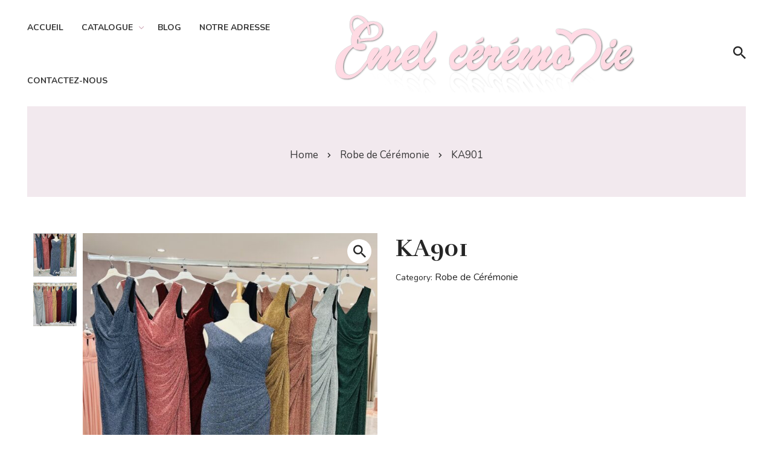

--- FILE ---
content_type: text/html; charset=UTF-8
request_url: https://emelceremonie.be/article/robe-de-ceremonie/ka901/
body_size: 27391
content:
<!DOCTYPE html><html dir="ltr" lang="fr-BE" prefix="og: https://ogp.me/ns#" class="no-js"><head><meta charset="UTF-8" /><meta name="viewport" content="width=device-width, initial-scale=1, maximum-scale=1"> <script type="application/ld+json">{"@context":"https://schema.org","@type":["LocalBusiness","ClothingStore"],"@id":"https://emelceremonie.be/#store","name":"Emel Cérémonie","url":"https://emelceremonie.be","image":["https://emelceremonie.be/wp-content/uploads/2025/11/PHOTO-2025-11-04-20-33-261.jpg","https://emelceremonie.be/wp-content/uploads/2025/11/PHOTO-2025-11-04-20-33-262.jpg","https://emelceremonie.be/wp-content/uploads/2025/11/PHOTO-2025-11-04-20-35-546.jpg"],"telephone":"+32 71 95 67 75","priceRange":"€€€","address":{"@type":"PostalAddress","streetAddress":"Rue de Loverval 2A","addressLocality":"Châtelet","addressRegion":"Wallonie","postalCode":"6200","addressCountry":"BE"}}</script> <script type="application/ld+json">{"@context":"https://schema.org","@type":"WebPage","@id":"https://emelceremonie.be/#webpage","url":"https://emelceremonie.be/","name":"Emel Cérémonie — Robes de mariée & soirée","primaryImageOfPage":{"@type":"ImageObject","url":"https://emelceremonie.be/wp-content/uploads/2025/11/PHOTO-2025-11-04-20-33-261.jpg"},"isPartOf":{"@type":"WebSite","@id":"https://emelceremonie.be/#website","url":"https://emelceremonie.be","name":"Emel Cérémonie"}}</script> <link media="all" href="https://emelceremonie.be/wp-content/cache/autoptimize/css/autoptimize_6053892f2f1ef5c0a3f6db91db4bcbe8.css" rel="stylesheet"><title>KA901 - Emel Cérémonie</title><style>#wpadminbar #wp-admin-bar-wccp_free_top_button .ab-icon:before{content:"\f160";color:#02ca02;top:3px}#wpadminbar #wp-admin-bar-wccp_free_top_button .ab-icon{transform:rotate(45deg)}</style><!-- All in One SEO Pro 4.9.3 - aioseo.com --><meta name="description" content="KA901 Taille : 44 à 50 Couleur : Bleu indigo, Rose gold, Bordeaux, Marine, Doré, Champagne, Argenté, Vert Sapin Caractéristique: Pailletée , bretelles Large , bustier en V. Prix : 299€ Parce que nous sommes toutes différentes, nous vous offrons un choix sur place de plus de 2000 robes, pour tous les budgets et toutes les morphologies." /><meta name="robots" content="max-image-preview:large" /><meta name="msvalidate.01" content="62280972b0c94b59b181858b177c5b30" /><link rel="canonical" href="https://emelceremonie.be/article/robe-de-ceremonie/ka901/" /><meta name="generator" content="All in One SEO Pro (AIOSEO) 4.9.3" /><meta property="og:locale" content="fr_FR" /><meta property="og:site_name" content="Emel Cérémonie - La boutique féérique de rêve où vous trouverez votre robe de mariée, robe de soirée, cérémonie, baptême, pour tout budget, à ne pas manquer à Charleroi" /><meta property="og:type" content="article" /><meta property="og:title" content="KA901 - Emel Cérémonie" /><meta property="og:description" content="KA901 Taille : 44 à 50 Couleur : Bleu indigo, Rose gold, Bordeaux, Marine, Doré, Champagne, Argenté, Vert Sapin Caractéristique: Pailletée , bretelles Large , bustier en V. Prix : 299€ Parce que nous sommes toutes différentes, nous vous offrons un choix sur place de plus de 2000 robes, pour tous les budgets et toutes les morphologies." /><meta property="og:url" content="https://emelceremonie.be/article/robe-de-ceremonie/ka901/" /><meta property="og:image" content="https://emelceremonie.be/wp-content/uploads/2024/10/robe_sirene_2025_1.jpg" /><meta property="og:image:secure_url" content="https://emelceremonie.be/wp-content/uploads/2024/10/robe_sirene_2025_1.jpg" /><meta property="og:image:width" content="1366" /><meta property="og:image:height" content="2048" /><meta property="article:published_time" content="2022-08-13T14:18:02+00:00" /><meta property="article:modified_time" content="2025-07-12T09:41:20+00:00" /><meta property="article:publisher" content="https://www.facebook.com/emelceremonie" /><meta name="twitter:card" content="summary" /><meta name="twitter:title" content="KA901 - Emel Cérémonie" /><meta name="twitter:description" content="KA901 Taille : 44 à 50 Couleur : Bleu indigo, Rose gold, Bordeaux, Marine, Doré, Champagne, Argenté, Vert Sapin Caractéristique: Pailletée , bretelles Large , bustier en V. Prix : 299€ Parce que nous sommes toutes différentes, nous vous offrons un choix sur place de plus de 2000 robes, pour tous les budgets et toutes les morphologies." /><meta name="twitter:image" content="https://emelceremonie.be/wp-content/uploads/2024/10/robe_sirene_2025_1.jpg" /> <!-- All in One SEO Pro --> <script>window._wca=window._wca||[];</script> <link rel='dns-prefetch' href='//stats.wp.com' /><link rel='dns-prefetch' href='//www.googletagmanager.com' /><link rel="alternate" type="application/rss+xml" title="Emel Cérémonie &raquo; Flux" href="https://emelceremonie.be/feed/" /><link rel="alternate" type="application/rss+xml" title="Emel Cérémonie &raquo; Flux des commentaires" href="https://emelceremonie.be/comments/feed/" /><link rel="alternate" type="application/rss+xml" title="Emel Cérémonie &raquo; KA901 Flux des commentaires" href="https://emelceremonie.be/article/robe-de-ceremonie/ka901/feed/" /><link rel="alternate" title="oEmbed (JSON)" type="application/json+oembed" href="https://emelceremonie.be/wp-json/oembed/1.0/embed?url=https%3A%2F%2Femelceremonie.be%2Farticle%2Frobe-de-ceremonie%2Fka901%2F" /><link rel="alternate" title="oEmbed (XML)" type="text/xml+oembed" href="https://emelceremonie.be/wp-json/oembed/1.0/embed?url=https%3A%2F%2Femelceremonie.be%2Farticle%2Frobe-de-ceremonie%2Fka901%2F&#038;format=xml" /><style id='wp-img-auto-sizes-contain-inline-css' type='text/css'>img:is([sizes=auto i],[sizes^="auto," i]){contain-intrinsic-size:3000px 1500px}</style><style id='rb-theme-inline-css' type='text/css'>body[data-boxed=true] .site.wrap{background-color:#fff}.site-footer{background-color:#fff}.menu-main-container.header_menu{font-family:Nunito;font-size:14px;line-height:18px}h1,.h1,h2,.h2,h3,.h3,h4,.h4,h5,.h5,h6,.h6,.rb-widget caption,.vc_pie_chart_value{font-family:Rufina;color:#252525;line-height:initial}.title_ff,body.single-post .post-content-inner>*:first-child:first-letter ,.woocommerce-tabs .tabs li a,.comment-reply-title{font-family:Rufina}body,select{font-family:Nunito;color:#252525;font-size:16px;line-height:1.625em}.body_ff,body.wpb-js-composer .vc_tta-title-text{font-family:Nunito}.site-sticky{background-color:#fff}.site-sticky.shadow{-webkit-box-shadow:0 0 15px 5px rgba(16,1,148,.05);-moz-box-shadow:0 0 15px 5px rgba(16,1,148,.05);box-shadow:0 0 15px 5px rgba(16,1,148,.05)}.site-sticky .menu-main-container.header_menu>.menu>.menu-item>a{color:#252525}.site-sticky .menu-main-container.header_menu .menu-item-object-megamenu_item .sub-menu .rb_megamenu_item .widgettitle:before{background-color:#252525}.site-sticky .menu-main-container.header_menu>.menu>.menu-item>a:after{color:#c69aab}.site-sticky .menu-main-container.header_menu>.menu>.menu-item>a:before{background-color:#c69aab}.site-header .top-bar-box{padding-top:10px;padding-bottom:10px}.top-bar-box{background-color:#262838}.top-bar-box .container>*>a,.header_icons>.mini-cart>a,.wishlist_products_counter_number,.rb_compare_count,.woo_mini-count>span{color:rgba(255,255,255,.7)}.page_title_container{padding-top:60px;padding-bottom:67px;margin-bottom:30px;background:linear-gradient(-6deg,#f2e9ee,#f2e9ee)}.site-header-mobile .page_title_container{padding-top:52px;padding-bottom:45px}body:not(.single) .page_title_container .page_title_customizer_size{font-size:65px}body.single .page_title_container .page_title_customizer_size{font-size:65px}.page_title_container .single_post_categories{background-color:#fff}.page_title_container .single_post_categories a{color:#252525}.page_title_container .page_title_customizer_size .page_title{color:#e0bcca}.page_title_container .single_post_meta a{color:#fff}.page_title_container .single_post_meta a:not(:last-child):after{background-color:#fff}.page_title_container .title_divider{background-color:#252525}.page_title_container .woocommerce-breadcrumb *,.page_title_container .bread-crumbs *{color:#252525}.menu-main-container.header_menu>ul>.menu-item>a{padding-top:37px;padding-bottom:33px}.menu-main-container.header_menu>.menu>.menu-item>a,.search-trigger{color:#383838}.menu-main-container.header_menu .menu-item-object-megamenu_item .sub-menu .rb_megamenu_item .widgettitle:before{background-color:#383838}.menu-main-container.header_menu>.menu>.menu-item>a:after{color:#c69aab}.menu-main-container.header_menu .sub-menu li.current-menu-item>a,.menu-main-container.header_menu .sub-menu li.current-menu-ancestor>a{background-color:#eed9e5;color:#252525}.menu-main-container.header_menu>.menu>.menu-item>a:before{background-color:#c69aab}.menu-main-container.header_menu .sub-menu a{color:rgba(62,74,89,.6)}.site-header-mobile .top-bar-box,.sticky-mobile{padding-top:13px;padding-bottom:13px}.site-header-mobile .top-bar-box,.site-sticky.sticky-mobile{background-color:#fff}.site-header-mobile .menu-trigger span,.site-sticky.sticky-mobile .menu-trigger span{background-color:#252525}.site-header-mobile .top-bar-box .container .mini-cart>a,.site-sticky.sticky-mobile .container .mini-cart>a{color:#252525}.site-header-mobile .menu-box .menu-main-container>ul .menu-item a,.site-header-mobile .menu-box .rb_megamenu_item .rb_column_wrapper .widgettitle{color:#252525}.site-header-mobile .sub-menu-trigger:before,.site-header-mobile .menu-box .menu-main-container>ul .current-menu-item>a,.site-header-mobile .menu-box .menu-main-container>ul .current-item-parent>a{color:#eed9e5}@media screen and (min-width:1367px),screen and (min-width:1200px) and (any-hover:hover),screen and (min-width:1200px) and (min--moz-device-pixel-ratio:0),screen and (min-width:1200px) and (-ms-high-contrast:none),screen and (min-width:1200px) and (-ms-high-contrast:active){.menu-main-container.header_menu>.menu>.menu-item:hover>a:after,.search-trigger:hover{color:#c69aab}.menu-main-container.header_menu .sub-menu li:hover>a{background-color:#eed9e5}.menu-main-container.header_menu .sub-menu a:hover{color:#252525}.site-sticky .menu-main-container.header_menu>.menu>.menu-item:hover>a:after,.site-sticky .search-trigger:hover{color:#c69aab}.top-bar-box .container>*>a:hover,.header_icons>.mini-cart>a:hover{color:#fff}}h1,.h1,h2,.h2,h3,.h3,h4,.h4,h5,.h5,h6,.h6,a,blockquote,label,.rb-widget .search-form .label:after,.rb-widget.rb-recent-posts a,legend,.table-size-guide td,.rb-widget .custom-widget-info i,.rb_carousel:hover .slick-arrow,.search-form .label .search-field,.rb-widget ul li.chosen a,.rb_presentation_module .presentation_triggers .presentation_trigger.active,body.wpb-js-composer .vc_tta.vc_general.vc_tta-tabs .vc_tta-tabs-list li>a,body.wpb-js-composer .vc_tta.vc_general.vc_tta-o-all-clickable .vc_tta-controls-icon,.rb-widget .search-form .label .search-submit,.rb-widget .recentcomments span,.main-content-inner.has_sb .sidebar .close_sidebar,.comment-body .comment-meta .comment-admin,.blog .blog-readmore-wrap .blog-readmore.simple,.search .blog-readmore-wrap .blog-readmore.simple,.main_member_info .text-information *,ul .menu-item-object-megamenu_item .sub-menu .rb_megamenu_item .widgettitle:before,.portfolio-single-content .portfolio-content-wrapper .aside-part .label{color:#252525}.body-overlay,.table-size-guide th,.mini-cart .woo_mini-count>span{background-color:#252525}blockquote,.sidebar_trigger,.rb-widget ul li.chosen a,.rb-widget ul li.chosen:after{border-color:#252525}.rb-widget .recentcomments span:before,.rb_our_team_module .rb_team_member .information_wrapper .meta,.rb_our_team_module .rb_team_member .information_wrapper .phone,.rb_our_team_module .rb_team_member .information_wrapper .email,.rb_footer_template a,.site-footer a,.sub-menu-trigger:before,.site-header-mobile .menu-box .current-menu-item>a,.site-header-mobile .menu-box .current-item-parent>a,.mini-cart .woo_mini-count>span,.wpforms-container.submit-arrow .wpforms-submit-container button[type=submit]:before{color:#eed9e5}.rb-widget caption:before,.rb-widget .calendar_wrap table tfoot td:not(.pad),.rb-widget .tagcloud a:after,.rb-widget .search-form:before,.rb-widget .woocommerce-product-search:before,.upsells.products>h2:before,.upsells.products>h2:after,.related.products>h2:before,.related.products>h2:after,.blog.layout_small .post-author:before,.rb-widget .calendar_wrap table tbody td a,.portfolio-single-content .social-share:before,.rb_portfolio_module .rb_portfolio_items .rb_portfolio_item .text_info .h5:after,.rb-widget .price_slider_wrapper .price_slider .ui-slider-handle,.rb-widget .price_slider_wrapper .price_slider .ui-slider-range,.rb-widget.rb-about .name:before,ul li:before,body.single-post .post-content-inner>*:first-child:first-letter ,.rb-widget .calendar_wrap table caption,.post-inner .post-categories a:before,.post-categories:before,blockquote cite:after,.post-meta-wrapper .post-tags a:after,.post-password-form input[type=submit]{background-color:#eed9e5}.rb_icon_preloader:after,.rb-widget .search-form .label input,.slick-dots li.slick-active button,.woocommerce.single .content-area .site-main>.type-product .woocommerce-tabs .tabs li.active a,.post.sticky{border-color:#eed9e5}.rb_icon_preloader:after{border-color:#eed9e5 transparent}.required,.comment-body .comment-buttons .reply:before,body.single-post .post-inner .post-content .post-content-inner blockquote:before,.post-single-meta .single-post-date:before,.post-single-meta .single-post-author:before,.post-single-meta .coments_count a:before,.post-single-meta .share-wrapper .social-share a{color:#e0bcca}.post-meta-wrapper .post-single-meta .share-trigger{background-color:#e0bcca}.post-meta-wrapper .post-tags a{border-color:#e0bcca}.rb_button,a.showcoupon,.comment-form .submit,.added_to_cart,.woo_mini_cart .button,.woocommerce .button,.rb_woo_modal_content .button{color:#252525;border-color:#252525}.wpb_wrapper div.wpforms-container-full .wpforms-form button[type=submit]{color:#252525 !important;border-color:#252525 !important}.rb_button:before,a.showcoupon:before,.wpb_wrapper div.wpforms-container-full .wpforms-form button[type=submit]:before,.comment-form .submit:before,.added_to_cart:before,.woo_mini_cart .button:before,.woocommerce .button:before,.rb_woo_modal_content .button:before{background-color:#eed9e5}.toggle-content .hidden,.site-content,.rb-widget,.rb_rev_slider,.before_footer_shortcode,.main_member_info,body.single-post .post-inner,.site.background_around_content .site-content .main-content,.portfolio-single-content.type_small_images,.portfolio-single-content.type_small_slider,.portfolio-single-content.type_small_masonry{background-color:#fff}@media screen and (min-width:1367px),screen and (min-width:1200px) and (any-hover:hover),screen and (min-width:1200px) and (min--moz-device-pixel-ratio:0),screen and (min-width:1200px) and (-ms-high-contrast:none),screen and (min-width:1200px) and (-ms-high-contrast:active){.post-nav-link a:hover,.menu-main-container.header_menu>ul .sub-menu li a:hover,.menu-main-container.header_menu>ul .sub-menu li a.active,aside a:hover,.rb_custom_carousel .slick-arrow:hover,.rb_footer_template a:hover,.site-footer a:hover,.rb_presentation_module .presentation_triggers .presentation_trigger:hover,.portfolio-single-content .portfolio-content-wrapper .aside-part a:hover,.post-single-meta .share-wrapper .social-share a:hover{color:#252525}.post-meta .post-categories>*:not(span):hover,.post-meta .post-tags>*:not(span):hover,.rb-widget .tagcloud a:hover,.wp-block-ugb-image-box.rb_image_1 .ugb-image-box__item:hover .ugb-image-box__content,.rb-widget.filter_size ul li a:hover{border-color:#252525}}</style><style id='wp-emoji-styles-inline-css' type='text/css'>img.wp-smiley,img.emoji{display:inline !important;border:none !important;box-shadow:none !important;height:1em !important;width:1em !important;margin:0 .07em !important;vertical-align:-.1em !important;background:0 0 !important;padding:0 !important}</style><style id='global-styles-inline-css' type='text/css'>:root{--wp--preset--aspect-ratio--square:1;--wp--preset--aspect-ratio--4-3:4/3;--wp--preset--aspect-ratio--3-4:3/4;--wp--preset--aspect-ratio--3-2:3/2;--wp--preset--aspect-ratio--2-3:2/3;--wp--preset--aspect-ratio--16-9:16/9;--wp--preset--aspect-ratio--9-16:9/16;--wp--preset--color--black:#000;--wp--preset--color--cyan-bluish-gray:#abb8c3;--wp--preset--color--white:#fff;--wp--preset--color--pale-pink:#f78da7;--wp--preset--color--vivid-red:#cf2e2e;--wp--preset--color--luminous-vivid-orange:#ff6900;--wp--preset--color--luminous-vivid-amber:#fcb900;--wp--preset--color--light-green-cyan:#7bdcb5;--wp--preset--color--vivid-green-cyan:#00d084;--wp--preset--color--pale-cyan-blue:#8ed1fc;--wp--preset--color--vivid-cyan-blue:#0693e3;--wp--preset--color--vivid-purple:#9b51e0;--wp--preset--gradient--vivid-cyan-blue-to-vivid-purple:linear-gradient(135deg,#0693e3 0%,#9b51e0 100%);--wp--preset--gradient--light-green-cyan-to-vivid-green-cyan:linear-gradient(135deg,#7adcb4 0%,#00d082 100%);--wp--preset--gradient--luminous-vivid-amber-to-luminous-vivid-orange:linear-gradient(135deg,#fcb900 0%,#ff6900 100%);--wp--preset--gradient--luminous-vivid-orange-to-vivid-red:linear-gradient(135deg,#ff6900 0%,#cf2e2e 100%);--wp--preset--gradient--very-light-gray-to-cyan-bluish-gray:linear-gradient(135deg,#eee 0%,#a9b8c3 100%);--wp--preset--gradient--cool-to-warm-spectrum:linear-gradient(135deg,#4aeadc 0%,#9778d1 20%,#cf2aba 40%,#ee2c82 60%,#fb6962 80%,#fef84c 100%);--wp--preset--gradient--blush-light-purple:linear-gradient(135deg,#ffceec 0%,#9896f0 100%);--wp--preset--gradient--blush-bordeaux:linear-gradient(135deg,#fecda5 0%,#fe2d2d 50%,#6b003e 100%);--wp--preset--gradient--luminous-dusk:linear-gradient(135deg,#ffcb70 0%,#c751c0 50%,#4158d0 100%);--wp--preset--gradient--pale-ocean:linear-gradient(135deg,#fff5cb 0%,#b6e3d4 50%,#33a7b5 100%);--wp--preset--gradient--electric-grass:linear-gradient(135deg,#caf880 0%,#71ce7e 100%);--wp--preset--gradient--midnight:linear-gradient(135deg,#020381 0%,#2874fc 100%);--wp--preset--font-size--small:13px;--wp--preset--font-size--medium:20px;--wp--preset--font-size--large:36px;--wp--preset--font-size--x-large:42px;--wp--preset--spacing--20:.44rem;--wp--preset--spacing--30:.67rem;--wp--preset--spacing--40:1rem;--wp--preset--spacing--50:1.5rem;--wp--preset--spacing--60:2.25rem;--wp--preset--spacing--70:3.38rem;--wp--preset--spacing--80:5.06rem;--wp--preset--shadow--natural:6px 6px 9px rgba(0,0,0,.2);--wp--preset--shadow--deep:12px 12px 50px rgba(0,0,0,.4);--wp--preset--shadow--sharp:6px 6px 0px rgba(0,0,0,.2);--wp--preset--shadow--outlined:6px 6px 0px -3px #fff,6px 6px #000;--wp--preset--shadow--crisp:6px 6px 0px #000}:where(.is-layout-flex){gap:.5em}:where(.is-layout-grid){gap:.5em}body .is-layout-flex{display:flex}.is-layout-flex{flex-wrap:wrap;align-items:center}.is-layout-flex>:is(*,div){margin:0}body .is-layout-grid{display:grid}.is-layout-grid>:is(*,div){margin:0}:where(.wp-block-columns.is-layout-flex){gap:2em}:where(.wp-block-columns.is-layout-grid){gap:2em}:where(.wp-block-post-template.is-layout-flex){gap:1.25em}:where(.wp-block-post-template.is-layout-grid){gap:1.25em}.has-black-color{color:var(--wp--preset--color--black) !important}.has-cyan-bluish-gray-color{color:var(--wp--preset--color--cyan-bluish-gray) !important}.has-white-color{color:var(--wp--preset--color--white) !important}.has-pale-pink-color{color:var(--wp--preset--color--pale-pink) !important}.has-vivid-red-color{color:var(--wp--preset--color--vivid-red) !important}.has-luminous-vivid-orange-color{color:var(--wp--preset--color--luminous-vivid-orange) !important}.has-luminous-vivid-amber-color{color:var(--wp--preset--color--luminous-vivid-amber) !important}.has-light-green-cyan-color{color:var(--wp--preset--color--light-green-cyan) !important}.has-vivid-green-cyan-color{color:var(--wp--preset--color--vivid-green-cyan) !important}.has-pale-cyan-blue-color{color:var(--wp--preset--color--pale-cyan-blue) !important}.has-vivid-cyan-blue-color{color:var(--wp--preset--color--vivid-cyan-blue) !important}.has-vivid-purple-color{color:var(--wp--preset--color--vivid-purple) !important}.has-black-background-color{background-color:var(--wp--preset--color--black) !important}.has-cyan-bluish-gray-background-color{background-color:var(--wp--preset--color--cyan-bluish-gray) !important}.has-white-background-color{background-color:var(--wp--preset--color--white) !important}.has-pale-pink-background-color{background-color:var(--wp--preset--color--pale-pink) !important}.has-vivid-red-background-color{background-color:var(--wp--preset--color--vivid-red) !important}.has-luminous-vivid-orange-background-color{background-color:var(--wp--preset--color--luminous-vivid-orange) !important}.has-luminous-vivid-amber-background-color{background-color:var(--wp--preset--color--luminous-vivid-amber) !important}.has-light-green-cyan-background-color{background-color:var(--wp--preset--color--light-green-cyan) !important}.has-vivid-green-cyan-background-color{background-color:var(--wp--preset--color--vivid-green-cyan) !important}.has-pale-cyan-blue-background-color{background-color:var(--wp--preset--color--pale-cyan-blue) !important}.has-vivid-cyan-blue-background-color{background-color:var(--wp--preset--color--vivid-cyan-blue) !important}.has-vivid-purple-background-color{background-color:var(--wp--preset--color--vivid-purple) !important}.has-black-border-color{border-color:var(--wp--preset--color--black) !important}.has-cyan-bluish-gray-border-color{border-color:var(--wp--preset--color--cyan-bluish-gray) !important}.has-white-border-color{border-color:var(--wp--preset--color--white) !important}.has-pale-pink-border-color{border-color:var(--wp--preset--color--pale-pink) !important}.has-vivid-red-border-color{border-color:var(--wp--preset--color--vivid-red) !important}.has-luminous-vivid-orange-border-color{border-color:var(--wp--preset--color--luminous-vivid-orange) !important}.has-luminous-vivid-amber-border-color{border-color:var(--wp--preset--color--luminous-vivid-amber) !important}.has-light-green-cyan-border-color{border-color:var(--wp--preset--color--light-green-cyan) !important}.has-vivid-green-cyan-border-color{border-color:var(--wp--preset--color--vivid-green-cyan) !important}.has-pale-cyan-blue-border-color{border-color:var(--wp--preset--color--pale-cyan-blue) !important}.has-vivid-cyan-blue-border-color{border-color:var(--wp--preset--color--vivid-cyan-blue) !important}.has-vivid-purple-border-color{border-color:var(--wp--preset--color--vivid-purple) !important}.has-vivid-cyan-blue-to-vivid-purple-gradient-background{background:var(--wp--preset--gradient--vivid-cyan-blue-to-vivid-purple) !important}.has-light-green-cyan-to-vivid-green-cyan-gradient-background{background:var(--wp--preset--gradient--light-green-cyan-to-vivid-green-cyan) !important}.has-luminous-vivid-amber-to-luminous-vivid-orange-gradient-background{background:var(--wp--preset--gradient--luminous-vivid-amber-to-luminous-vivid-orange) !important}.has-luminous-vivid-orange-to-vivid-red-gradient-background{background:var(--wp--preset--gradient--luminous-vivid-orange-to-vivid-red) !important}.has-very-light-gray-to-cyan-bluish-gray-gradient-background{background:var(--wp--preset--gradient--very-light-gray-to-cyan-bluish-gray) !important}.has-cool-to-warm-spectrum-gradient-background{background:var(--wp--preset--gradient--cool-to-warm-spectrum) !important}.has-blush-light-purple-gradient-background{background:var(--wp--preset--gradient--blush-light-purple) !important}.has-blush-bordeaux-gradient-background{background:var(--wp--preset--gradient--blush-bordeaux) !important}.has-luminous-dusk-gradient-background{background:var(--wp--preset--gradient--luminous-dusk) !important}.has-pale-ocean-gradient-background{background:var(--wp--preset--gradient--pale-ocean) !important}.has-electric-grass-gradient-background{background:var(--wp--preset--gradient--electric-grass) !important}.has-midnight-gradient-background{background:var(--wp--preset--gradient--midnight) !important}.has-small-font-size{font-size:var(--wp--preset--font-size--small) !important}.has-medium-font-size{font-size:var(--wp--preset--font-size--medium) !important}.has-large-font-size{font-size:var(--wp--preset--font-size--large) !important}.has-x-large-font-size{font-size:var(--wp--preset--font-size--x-large) !important}</style><style id='classic-theme-styles-inline-css' type='text/css'>/*! This file is auto-generated */
.wp-block-button__link{color:#fff;background-color:#32373c;border-radius:9999px;box-shadow:none;text-decoration:none;padding:calc(.667em + 2px) calc(1.333em + 2px);font-size:1.125em}.wp-block-file__button{background:#32373c;color:#fff;text-decoration:none}</style><style id='woocommerce-inline-inline-css' type='text/css'>.woocommerce form .form-row .required{visibility:visible}</style><style id='elementor-frontend-inline-css' type='text/css'>@font-face{font-family:eicons;src:url(https://emelceremonie.be/wp-content/plugins/elementor/assets/lib/eicons/fonts/eicons.eot?5.10.0);src:url(https://emelceremonie.be/wp-content/plugins/elementor/assets/lib/eicons/fonts/eicons.eot?5.10.0#iefix) format("embedded-opentype"),url(https://emelceremonie.be/wp-content/plugins/elementor/assets/lib/eicons/fonts/eicons.woff2?5.10.0) format("woff2"),url(https://emelceremonie.be/wp-content/plugins/elementor/assets/lib/eicons/fonts/eicons.woff?5.10.0) format("woff"),url(https://emelceremonie.be/wp-content/plugins/elementor/assets/lib/eicons/fonts/eicons.ttf?5.10.0) format("truetype"),url(https://emelceremonie.be/wp-content/plugins/elementor/assets/lib/eicons/fonts/eicons.svg?5.10.0#eicon) format("svg");font-weight:400;font-style:normal}.elementor-kit-2376{--e-global-color-primary:#6ec1e4;--e-global-color-secondary:#54595f;--e-global-color-text:#7a7a7a;--e-global-color-accent:#61ce70;--e-global-typography-primary-font-family:"Roboto";--e-global-typography-primary-font-weight:600;--e-global-typography-secondary-font-family:"Roboto Slab";--e-global-typography-secondary-font-weight:400;--e-global-typography-text-font-family:"Roboto";--e-global-typography-text-font-weight:400;--e-global-typography-accent-font-family:"Roboto";--e-global-typography-accent-font-weight:500}.elementor-section.elementor-section-boxed>.elementor-container{max-width:1140px}.elementor-widget:not(:last-child){margin-bottom:20px}{}h1.entry-title{display:var(--page-title-display)}@media(max-width:1024px){.elementor-section.elementor-section-boxed>.elementor-container{max-width:1024px}}@media(max-width:767px){.elementor-section.elementor-section-boxed>.elementor-container{max-width:767px}}</style><style id='ywctm-frontend-inline-css' type='text/css'>form.cart button.single_add_to_cart_button,form.cart .quantity,.widget.woocommerce.widget_shopping_cart{display:none !important}</style><link rel='stylesheet' id='google-fonts-1-css' href='https://fonts.googleapis.com/css?family=Roboto%3A100%2C100italic%2C200%2C200italic%2C300%2C300italic%2C400%2C400italic%2C500%2C500italic%2C600%2C600italic%2C700%2C700italic%2C800%2C800italic%2C900%2C900italic%7CRoboto+Slab%3A100%2C100italic%2C200%2C200italic%2C300%2C300italic%2C400%2C400italic%2C500%2C500italic%2C600%2C600italic%2C700%2C700italic%2C800%2C800italic%2C900%2C900italic&#038;display=auto&#038;ver=6.9' type='text/css' media='all' /> <script type="text/javascript" src="https://emelceremonie.be/wp-includes/js/jquery/jquery.min.js?ver=3.7.1" id="jquery-core-js"></script> <script type="text/javascript" id="wc-add-to-cart-js-extra">var wc_add_to_cart_params={"ajax_url":"/wp-admin/admin-ajax.php","wc_ajax_url":"/?wc-ajax=%%endpoint%%","i18n_view_cart":"Added to Cart","cart_url":"https://emelceremonie.be/?page_id=6","is_cart":"","cart_redirect_after_add":"no"};</script> <script type="text/javascript" src="https://stats.wp.com/s-202605.js" id="woocommerce-analytics-js" defer="defer" data-wp-strategy="defer"></script> <!-- Google tag (gtag.js) snippet added by Site Kit --> <!-- Google Analytics snippet added by Site Kit --> <script type="text/javascript" src="https://www.googletagmanager.com/gtag/js?id=G-ZPY864JNBY" id="google_gtagjs-js" async></script> <script type="text/javascript" id="google_gtagjs-js-after">window.dataLayer=window.dataLayer||[];function gtag(){dataLayer.push(arguments);}
gtag("set","linker",{"domains":["emelceremonie.be"]});gtag("js",new Date());gtag("set","developer_id.dZTNiMT",true);gtag("config","G-ZPY864JNBY");</script> <!-- End Google tag (gtag.js) snippet added by Site Kit --><link rel="https://api.w.org/" href="https://emelceremonie.be/wp-json/" /><link rel="alternate" title="JSON" type="application/json" href="https://emelceremonie.be/wp-json/wp/v2/product/4074" /><link rel="EditURI" type="application/rsd+xml" title="RSD" href="https://emelceremonie.be/xmlrpc.php?rsd" /><meta name="generator" content="WordPress 6.9" /><meta name="generator" content="WooCommerce 5.6.2" /><link rel='shortlink' href='https://emelceremonie.be/?p=4074' /><meta name="generator" content="Site Kit by Google 1.137.0" /><script type="text/javascript">var rb_ajaxurl="https://emelceremonie.be/wp-admin/admin-ajax.php";</script><script id="wpcp_disable_selection" type="text/javascript">var image_save_msg='You are not allowed to save images!';var no_menu_msg='Context Menu disabled!';var smessage="Content is protected !!";function disableEnterKey(e)
{var elemtype=e.target.tagName;elemtype=elemtype.toUpperCase();if(elemtype=="TEXT"||elemtype=="TEXTAREA"||elemtype=="INPUT"||elemtype=="PASSWORD"||elemtype=="SELECT"||elemtype=="OPTION"||elemtype=="EMBED")
{elemtype='TEXT';}
if(e.ctrlKey){var key;if(window.event)
key=window.event.keyCode;else
key=e.which;if(elemtype!='TEXT'&&(key==97||key==65||key==67||key==99||key==88||key==120||key==26||key==85||key==86||key==83||key==43||key==73))
{if(wccp_free_iscontenteditable(e))return true;show_wpcp_message('You are not allowed to copy content or view source');return false;}else
return true;}}
function wccp_free_iscontenteditable(e)
{var e=e||window.event;var target=e.target||e.srcElement;var elemtype=e.target.nodeName;elemtype=elemtype.toUpperCase();var iscontenteditable="false";if(typeof target.getAttribute!="undefined")iscontenteditable=target.getAttribute("contenteditable");var iscontenteditable2=false;if(typeof target.isContentEditable!="undefined")iscontenteditable2=target.isContentEditable;if(target.parentElement.isContentEditable)iscontenteditable2=true;if(iscontenteditable=="true"||iscontenteditable2==true)
{if(typeof target.style!="undefined")target.style.cursor="text";return true;}}
function disable_copy(e)
{var e=e||window.event;var elemtype=e.target.tagName;elemtype=elemtype.toUpperCase();if(elemtype=="TEXT"||elemtype=="TEXTAREA"||elemtype=="INPUT"||elemtype=="PASSWORD"||elemtype=="SELECT"||elemtype=="OPTION"||elemtype=="EMBED")
{elemtype='TEXT';}
if(wccp_free_iscontenteditable(e))return true;var isSafari=/Safari/.test(navigator.userAgent)&&/Apple Computer/.test(navigator.vendor);var checker_IMG='';if(elemtype=="IMG"&&checker_IMG=='checked'&&e.detail>=2){show_wpcp_message(alertMsg_IMG);return false;}
if(elemtype!="TEXT")
{if(smessage!==""&&e.detail==2)
show_wpcp_message(smessage);if(isSafari)
return true;else
return false;}}
function disable_copy_ie()
{var e=e||window.event;var elemtype=window.event.srcElement.nodeName;elemtype=elemtype.toUpperCase();if(wccp_free_iscontenteditable(e))return true;if(elemtype=="IMG"){show_wpcp_message(alertMsg_IMG);return false;}
if(elemtype!="TEXT"&&elemtype!="TEXTAREA"&&elemtype!="INPUT"&&elemtype!="PASSWORD"&&elemtype!="SELECT"&&elemtype!="OPTION"&&elemtype!="EMBED")
{return false;}}
function reEnable()
{return true;}
document.onkeydown=disableEnterKey;document.onselectstart=disable_copy_ie;if(navigator.userAgent.indexOf('MSIE')==-1)
{document.onmousedown=disable_copy;document.onclick=reEnable;}
function disableSelection(target)
{if(typeof target.onselectstart!="undefined")
target.onselectstart=disable_copy_ie;else if(typeof target.style.MozUserSelect!="undefined")
{target.style.MozUserSelect="none";}
else
target.onmousedown=function(){return false}
target.style.cursor="default";}
window.onload=function(){disableSelection(document.body);};var onlongtouch;var timer;var touchduration=1000;var elemtype="";function touchstart(e){var e=e||window.event;var target=e.target||e.srcElement;elemtype=window.event.srcElement.nodeName;elemtype=elemtype.toUpperCase();if(!wccp_pro_is_passive())e.preventDefault();if(!timer){timer=setTimeout(onlongtouch,touchduration);}}
function touchend(){if(timer){clearTimeout(timer);timer=null;}
onlongtouch();}
onlongtouch=function(e){if(elemtype!="TEXT"&&elemtype!="TEXTAREA"&&elemtype!="INPUT"&&elemtype!="PASSWORD"&&elemtype!="SELECT"&&elemtype!="EMBED"&&elemtype!="OPTION")
{if(window.getSelection){if(window.getSelection().empty){window.getSelection().empty();}else if(window.getSelection().removeAllRanges){window.getSelection().removeAllRanges();}}else if(document.selection){document.selection.empty();}
return false;}};document.addEventListener("DOMContentLoaded",function(event){window.addEventListener("touchstart",touchstart,false);window.addEventListener("touchend",touchend,false);});function wccp_pro_is_passive(){var cold=false,hike=function(){};try{const object1={};var aid=Object.defineProperty(object1,'passive',{get(){cold=true}});window.addEventListener('test',hike,aid);window.removeEventListener('test',hike,aid);}catch(e){}
return cold;}</script> <script id="wpcp_disable_Right_Click" type="text/javascript">document.ondragstart=function(){return false;}
function nocontext(e){return false;}
document.oncontextmenu=nocontext;</script> <style>.unselectable{-moz-user-select:none;-webkit-user-select:none;cursor:default}html{-webkit-touch-callout:none;-webkit-user-select:none;-khtml-user-select:none;-moz-user-select:none;-ms-user-select:none;user-select:none;-webkit-tap-highlight-color:rgba(0,0,0,0)}</style> <script id="wpcp_css_disable_selection" type="text/javascript">var e=document.getElementsByTagName('body')[0];if(e)
{e.setAttribute('unselectable',"on");}</script> <style>img#wpstats{display:none}</style> <script type="text/javascript">var rb_ajaxurl="https://emelceremonie.be/wp-admin/admin-ajax.php";</script> <noscript><style>.woocommerce-product-gallery{opacity:1 !important}</style></noscript><style type="text/css">.recentcomments a{display:inline !important;padding:0 !important;margin:0 !important}</style><meta name="generator" content="Powered by WPBakery Page Builder - drag and drop page builder for WordPress."/><style type="text/css" id="custom-background-css">body.custom-background{background-color:#fff}</style><meta name="generator" content="Powered by Slider Revolution 6.5.4 - responsive, Mobile-Friendly Slider Plugin for WordPress with comfortable drag and drop interface." /><link rel="icon" href="https://emelceremonie.be/wp-content/uploads/2019/10/cropped-roseclaire_500-32x32.png" sizes="32x32" /><link rel="icon" href="https://emelceremonie.be/wp-content/uploads/2019/10/cropped-roseclaire_500-192x192.png" sizes="192x192" /><link rel="apple-touch-icon" href="https://emelceremonie.be/wp-content/uploads/2019/10/cropped-roseclaire_500-180x180.png" /><meta name="msapplication-TileImage" content="https://emelceremonie.be/wp-content/uploads/2019/10/cropped-roseclaire_500-270x270.png" /><style type="text/css" id="wp-custom-css">.woocommerce-loop-category__title mark.count{display:none}.woocommerce-loop-category__title{font-size:20px;text-align:center;--line-height:0;--top:-5.5em;padding-top:-10px;padding-bottom:10px}ul.products li.product-category.product:after{content:none}</style><noscript><style>.wpb_animate_when_almost_visible{opacity:1}</style></noscript><style id='rb-footer-inline-css' type='text/css'>.vc_custom_1569912676435{padding-right:30px !important;padding-left:30px !important;background-color:rgba(255,255,255,.85) !important}.rb_content_697ab5a32701f>.vc_row{background-attachment:scroll !important;background-repeat:no-repeat !important}.rb_content_697ab5a32701f>.vc_row{background-size:cover !important}.rb_content_697ab5a32701f>.vc_row{background-position:center !important}#rb_column_697ab5a3277d3>.wpb_column>.vc_column-inner{background-attachment:scroll !important;background-repeat:no-repeat !important}#rb_column_697ab5a3277d3>.wpb_column>.vc_column-inner{background-size:cover !important}#rb_column_697ab5a3277d3>.wpb_column>.vc_column-inner{background-position:center !important}#rb_menu_697ab5a327a70>ul{-webkit-justify-content:flex-start;justify-content:flex-start}#rb_menu_697ab5a327a70>.menu>.menu-item>a{color:#383838}#rb_menu_697ab5a327a70 .menu-item-object-megamenu_item .sub-menu .rb_megamenu_item .widgettitle:before{background-color:#383838}#rb_menu_697ab5a327a70>.menu>.menu-item>a:after{color:#c69aab}#rb_menu_697ab5a327a70>.menu>.menu-item>a:before{background-color:#c69aab}@media screen and (min-width:1367px),screen and (min-width:1200px) and (any-hover:hover),screen and (min-width:1200px) and (min--moz-device-pixel-ratio:0),screen and (min-width:1200px) and (-ms-high-contrast:none),screen and (min-width:1200px) and (-ms-high-contrast:active){#rb_menu_697ab5a327a70>.menu>.menu-item:hover>a:after{color:#c69aab}}#rb_column_697ab5a329783>.wpb_column>.vc_column-inner{background-attachment:scroll !important;background-repeat:no-repeat !important}#rb_column_697ab5a329783>.wpb_column>.vc_column-inner{background-size:cover !important}#rb_column_697ab5a329783>.wpb_column>.vc_column-inner{background-position:center !important}#rb_logo_697ab5a329b59{text-align:center}#rb_column_697ab5a329bd0>.wpb_column>.vc_column-inner{background-attachment:scroll !important;background-repeat:no-repeat !important}#rb_column_697ab5a329bd0>.wpb_column>.vc_column-inner{background-size:cover !important}#rb_column_697ab5a329bd0>.wpb_column>.vc_column-inner{background-position:center !important}#rb_icon_list_697ab5a329db2{text-align:right}#rb_icon_list_697ab5a329db2>a,#rb_icon_list_697ab5a329db2>.mini-cart>a,#rb_icon_list_697ab5a329db2 .wpml-ls-statics-shortcode_actions .wpml-ls-current-language>a{color:#252525}#rb_icon_list_697ab5a329db2 .custom_text,#rb_icon_list_697ab5a329db2 span.title{color:#252525}@media screen and (min-width:1367px),screen and (min-width:1200px) and (any-hover:hover),screen and (min-width:1200px) and (min--moz-device-pixel-ratio:0),screen and (min-width:1200px) and (-ms-high-contrast:none),screen and (min-width:1200px) and (-ms-high-contrast:active){#rb_icon_list_697ab5a329db2>a:hover,#rb_icon_list_697ab5a329db2>.mini-cart>a:hover,#rb_icon_list_697ab5a329db2 .wpml-ls-statics-shortcode_actions .wpml-ls-current-language>a:hover{color:#eed9e5}}.vc_custom_1565853359414{padding-right:30px !important;padding-left:30px !important}.vc_custom_1569390848601{padding-right:30px !important;padding-left:30px !important}.vc_custom_1729112334255{padding-bottom:50px !important}.rb_content_697ab5a32a4f6>.vc_row{background-attachment:scroll !important;background-repeat:no-repeat !important}.rb_content_697ab5a32a4f6>.vc_row{background-size:cover !important}.rb_content_697ab5a32a4f6>.vc_row{background-position:center !important}#rb_column_697ab5a32a6b6>.wpb_column>.vc_column-inner{background-attachment:scroll !important;background-repeat:no-repeat !important}#rb_column_697ab5a32a6b6>.wpb_column>.vc_column-inner{background-size:cover !important}#rb_column_697ab5a32a6b6>.wpb_column>.vc_column-inner{background-position:center !important}#rb_menu_697ab5a32a88d>ul{-webkit-justify-content:flex-start;justify-content:flex-start}#rb_menu_697ab5a32a88d>.menu>.menu-item>a{color:#383838}#rb_menu_697ab5a32a88d .menu-item-object-megamenu_item .sub-menu .rb_megamenu_item .widgettitle:before{background-color:#383838}#rb_menu_697ab5a32a88d>.menu>.menu-item>a:after{color:#c69aab}#rb_menu_697ab5a32a88d>.menu>.menu-item>a:before{background-color:#c69aab}@media screen and (min-width:1367px),screen and (min-width:1200px) and (any-hover:hover),screen and (min-width:1200px) and (min--moz-device-pixel-ratio:0),screen and (min-width:1200px) and (-ms-high-contrast:none),screen and (min-width:1200px) and (-ms-high-contrast:active){#rb_menu_697ab5a32a88d>.menu>.menu-item:hover>a:after{color:#c69aab}}#rb_column_697ab5a32b348>.wpb_column>.vc_column-inner{background-attachment:scroll !important;background-repeat:no-repeat !important}#rb_column_697ab5a32b348>.wpb_column>.vc_column-inner{background-size:cover !important}#rb_column_697ab5a32b348>.wpb_column>.vc_column-inner{background-position:center !important}#rb_logo_697ab5a32b52d{text-align:center}#rb_column_697ab5a32b596>.wpb_column>.vc_column-inner{background-attachment:scroll !important;background-repeat:no-repeat !important}#rb_column_697ab5a32b596>.wpb_column>.vc_column-inner{background-size:cover !important}#rb_column_697ab5a32b596>.wpb_column>.vc_column-inner{background-position:center !important}#rb_icon_list_697ab5a32b713{text-align:right}#rb_icon_list_697ab5a32b713>a,#rb_icon_list_697ab5a32b713>.mini-cart>a,#rb_icon_list_697ab5a32b713 .wpml-ls-statics-shortcode_actions .wpml-ls-current-language>a{color:#252525}#rb_icon_list_697ab5a32b713 .custom_text,#rb_icon_list_697ab5a32b713 span.title{color:#252525}@media screen and (min-width:1367px),screen and (min-width:1200px) and (any-hover:hover),screen and (min-width:1200px) and (min--moz-device-pixel-ratio:0),screen and (min-width:1200px) and (-ms-high-contrast:none),screen and (min-width:1200px) and (-ms-high-contrast:active){#rb_icon_list_697ab5a32b713>a:hover,#rb_icon_list_697ab5a32b713>.mini-cart>a:hover,#rb_icon_list_697ab5a32b713 .wpml-ls-statics-shortcode_actions .wpml-ls-current-language>a:hover{color:#eed9e5}}.rb_content_697ab5a32b7f6>.vc_row{background-attachment:scroll !important;background-repeat:no-repeat !important}.rb_content_697ab5a32b7f6>.vc_row{background-size:cover !important}.rb_content_697ab5a32b7f6>.vc_row{background-position:center !important}#rb_column_697ab5a32b9e1>.wpb_column>.vc_column-inner{background-attachment:scroll !important;background-repeat:no-repeat !important}#rb_column_697ab5a32b9e1>.wpb_column>.vc_column-inner{background-size:cover !important}#rb_column_697ab5a32b9e1>.wpb_column>.vc_column-inner{background-position:center !important}#rb_title_area_697ab5a32bbbb{padding-bottom:50px !important}#rb_title_area_697ab5a32bbbb{background:-webkit-linear-gradient(-6deg,#f2e9ee,#f2e9ee);background:linear-gradient(-6deg,#f2e9ee,#f2e9ee)}#rb_title_area_697ab5a32bbbb .single_post_categories{background-color:#fff}#rb_title_area_697ab5a32bbbb .single_post_categories a{color:#252525}#rb_title_area_697ab5a32bbbb .page_title{color:#252525}#rb_title_area_697ab5a32bbbb .single_post_meta a{color:rgba(255,255,255,.8)}#rb_title_area_697ab5a32bbbb .title_divider{background-color:#252525}#rb_title_area_697ab5a32bbbb .woocommerce-breadcrumb *,#rb_title_area_697ab5a32bbbb .bread-crumbs *{color:#252525}.vc_custom_1565159922830{padding-top:49px !important;padding-bottom:51px !important;background-color:#150c11 !important}.vc_custom_1565160573773{padding-top:15px !important;padding-bottom:15px !important;background-color:#000 !important}.vc_custom_1569502506594{padding-top:60px !important}.vc_custom_1572963591428{margin-top:30px !important}.vc_custom_1572963471963{padding-top:30px !important}.rb_content_697ab5a33c0fc>.vc_row{background-attachment:scroll !important;background-repeat:no-repeat !important}.rb_content_697ab5a33c0fc>.vc_row{background-size:cover !important}.rb_content_697ab5a33c0fc>.vc_row{background-position:center !important}#rb_column_697ab5a33c39f>.wpb_column>.vc_column-inner{background-attachment:scroll !important;background-repeat:no-repeat !important}#rb_column_697ab5a33c39f>.wpb_column>.vc_column-inner{background-size:cover !important}#rb_column_697ab5a33c39f>.wpb_column>.vc_column-inner{background-position:center !important}#rb_inner_row_697ab5a33c78b>.vc_row{background-attachment:scroll !important;background-repeat:no-repeat !important}#rb_inner_row_697ab5a33c78b>.vc_row{background-size:cover !important}#rb_inner_row_697ab5a33c78b>.vc_row{background-position:center !important}#rb_column_697ab5a33ca9f>.wpb_column>.vc_column-inner{background-attachment:scroll !important;background-repeat:no-repeat !important}#rb_column_697ab5a33ca9f>.wpb_column>.vc_column-inner{background-size:cover !important}#rb_column_697ab5a33ca9f>.wpb_column>.vc_column-inner{background-position:center !important}#rb_icon_list_697ab5a33cc2c i:before{font-size:20px}#rb_icon_list_697ab5a33cc2c .title{font-size:16px}#rb_icon_list_697ab5a33cc2c.direction_line>*{margin-right:55px}#rb_icon_list_697ab5a33cc2c.direction_column>*>*{margin-top:55px}#rb_icon_list_697ab5a33cc2c>a,#rb_icon_list_697ab5a33cc2c>.mini-cart>a,#rb_icon_list_697ab5a33cc2c .wpml-ls-statics-shortcode_actions .wpml-ls-current-language>a{color:#fff}#rb_icon_list_697ab5a33cc2c .custom_text,#rb_icon_list_697ab5a33cc2c span.title{color:#fff}@media screen and (min-width:1367px),screen and (min-width:1200px) and (any-hover:hover),screen and (min-width:1200px) and (min--moz-device-pixel-ratio:0),screen and (min-width:1200px) and (-ms-high-contrast:none),screen and (min-width:1200px) and (-ms-high-contrast:active){#rb_icon_list_697ab5a33cc2c>a:hover,#rb_icon_list_697ab5a33cc2c>.mini-cart>a:hover,#rb_icon_list_697ab5a33cc2c .wpml-ls-statics-shortcode_actions .wpml-ls-current-language>a:hover{color:#eed9e5}}@media screen and (max-width:767px){#rb_icon_list_697ab5a33cc2c *:before{font-size:20px}#rb_icon_list_697ab5a33cc2c .title{font-size:16px}#rb_icon_list_697ab5a33cc2c.direction_line>*{margin-right:15px}#rb_icon_list_697ab5a33cc2c.direction_column>*>*{margin-top:15px}#rb_icon_list_697ab5a33cc2c{text-align:center}}#rb_column_697ab5a33cd97>.wpb_column>.vc_column-inner{background-attachment:scroll !important;background-repeat:no-repeat !important}#rb_column_697ab5a33cd97>.wpb_column>.vc_column-inner{background-size:cover !important}#rb_column_697ab5a33cd97>.wpb_column>.vc_column-inner{background-position:center !important}@media screen and (max-width:767px){#rb_column_697ab5a33cd97>.wpb_column>.vc_column-inner{margin-top:30px !important}}#rb_logo_697ab5a33d0eb{text-align:center}#rb_column_697ab5a33d168>.wpb_column>.vc_column-inner{background-attachment:scroll !important;background-repeat:no-repeat !important}#rb_column_697ab5a33d168>.wpb_column>.vc_column-inner{background-size:cover !important}#rb_column_697ab5a33d168>.wpb_column>.vc_column-inner{background-position:center !important}#rb_icon_list_697ab5a33d2c7{text-align:right}#rb_icon_list_697ab5a33d2c7 i:before{font-size:21px}#rb_icon_list_697ab5a33d2c7 .title{font-size:14px}#rb_icon_list_697ab5a33d2c7.direction_line>*{margin-right:20px}#rb_icon_list_697ab5a33d2c7.direction_column>*>*{margin-top:20px}#rb_icon_list_697ab5a33d2c7 i{background-color:#fff}#rb_icon_list_697ab5a33d2c7>a,#rb_icon_list_697ab5a33d2c7>.mini-cart>a,#rb_icon_list_697ab5a33d2c7 .wpml-ls-statics-shortcode_actions .wpml-ls-current-language>a{color:#150c11}#rb_icon_list_697ab5a33d2c7 .custom_text,#rb_icon_list_697ab5a33d2c7 span.title{color:#fff}@media screen and (min-width:1367px),screen and (min-width:1200px) and (any-hover:hover),screen and (min-width:1200px) and (min--moz-device-pixel-ratio:0),screen and (min-width:1200px) and (-ms-high-contrast:none),screen and (min-width:1200px) and (-ms-high-contrast:active){#rb_icon_list_697ab5a33d2c7>a:hover,#rb_icon_list_697ab5a33d2c7>.mini-cart>a:hover,#rb_icon_list_697ab5a33d2c7 .wpml-ls-statics-shortcode_actions .wpml-ls-current-language>a:hover{color:#000}}@media screen and (max-width:1750px){#rb_icon_list_697ab5a33d2c7 *:before{font-size:20px}#rb_icon_list_697ab5a33d2c7 .title{font-size:16px}#rb_icon_list_697ab5a33d2c7.direction_line>*{margin-right:5px}#rb_icon_list_697ab5a33d2c7.direction_column>*>*{margin-top:5px}}#rb_column_697ab5a33d3b4>.wpb_column>.vc_column-inner{background-attachment:scroll !important;background-repeat:no-repeat !important}#rb_column_697ab5a33d3b4>.wpb_column>.vc_column-inner{background-size:cover !important}#rb_column_697ab5a33d3b4>.wpb_column>.vc_column-inner{background-position:center !important}@media screen and (max-width:767px){#rb_column_697ab5a33d3b4>.wpb_column>.vc_column-inner{padding-top:30px !important}}#rb_icon_list_697ab5a33d516{text-align:right}#rb_icon_list_697ab5a33d516 i:before{font-size:21px}#rb_icon_list_697ab5a33d516 .title{font-size:14px}#rb_icon_list_697ab5a33d516.direction_line>*{margin-right:10px}#rb_icon_list_697ab5a33d516.direction_column>*>*{margin-top:10px}#rb_icon_list_697ab5a33d516 i{background-color:#fff}#rb_icon_list_697ab5a33d516>a,#rb_icon_list_697ab5a33d516>.mini-cart>a,#rb_icon_list_697ab5a33d516 .wpml-ls-statics-shortcode_actions .wpml-ls-current-language>a{color:#150c11}#rb_icon_list_697ab5a33d516 .custom_text,#rb_icon_list_697ab5a33d516 span.title{color:#fff}@media screen and (min-width:1367px),screen and (min-width:1200px) and (any-hover:hover),screen and (min-width:1200px) and (min--moz-device-pixel-ratio:0),screen and (min-width:1200px) and (-ms-high-contrast:none),screen and (min-width:1200px) and (-ms-high-contrast:active){#rb_icon_list_697ab5a33d516>a:hover,#rb_icon_list_697ab5a33d516>.mini-cart>a:hover,#rb_icon_list_697ab5a33d516 .wpml-ls-statics-shortcode_actions .wpml-ls-current-language>a:hover{color:#000}}@media screen and (max-width:767px){#rb_icon_list_697ab5a33d516{text-align:center}}#rb_inner_row_697ab5a33d610>.vc_row{background-attachment:scroll !important;background-repeat:no-repeat !important}#rb_inner_row_697ab5a33d610>.vc_row{background-size:cover !important}#rb_inner_row_697ab5a33d610>.vc_row{background-position:center !important}#rb_column_697ab5a33d78d>.wpb_column>.vc_column-inner{background-attachment:scroll !important;background-repeat:no-repeat !important}#rb_column_697ab5a33d78d>.wpb_column>.vc_column-inner{background-size:cover !important}#rb_column_697ab5a33d78d>.wpb_column>.vc_column-inner{background-position:center !important}#rb_column_697ab5a33d8dc>.wpb_column>.vc_column-inner{background-attachment:scroll !important;background-repeat:no-repeat !important}#rb_column_697ab5a33d8dc>.wpb_column>.vc_column-inner{background-size:cover !important}#rb_column_697ab5a33d8dc>.wpb_column>.vc_column-inner{background-position:center !important}.rb_textmodule_697ab5a33da75{text-align:center}.rb_textmodule_697ab5a33da75 .rb_textmodule_title,.rb_textmodule_697ab5a33da75 .rb_textmodule_button.simple{color:#fff}.rb_textmodule_697ab5a33da75 .rb_textmodule_subtitle{color:#fff}.rb_textmodule_697ab5a33da75 .rb_textmodule_subtitle.secondary .subtitle_divider{background-color:#fff}.rb_textmodule_697ab5a33da75 .rb_textmodule_subtitle.secondary{color:#b7b7b7}.rb_textmodule_697ab5a33da75 .rb_textmodule_subtitle.secondary.alternate_divider .subtitle_divider{background-color:#b7b7b7}.rb_textmodule_697ab5a33da75{color:rgba(255,255,255,.5)}.rb_footer_template .rb_textmodule_697ab5a33da75 a{color:rgba(255,255,255,.5)}@media screen and (min-width:1367px),screen and (min-width:1200px) and (any-hover:hover),screen and (min-width:1200px) and (min--moz-device-pixel-ratio:0),screen and (min-width:1200px) and (-ms-high-contrast:none),screen and (min-width:1200px) and (-ms-high-contrast:active){.rb_textmodule_697ab5a33da75 .rb_textmodule_content_wrapper a:hover{color:#eed9e5}}.rb_textmodule_697ab5a33da75 .rb_textmodule_content_wrapper ul li:before{background-color:#eed9e5}.rb_textmodule_697ab5a33da75.subtitle_aside .subtitle-wrapper p:before{background-color:#eed9e5}.rb_textmodule_697ab5a33da75.subtitle_border_divider .rb_textmodule_subtitle:after{background-color:#eed9e5}.rb_textmodule_697ab5a33da75.subtitle_dashed_divider .rb_textmodule_subtitle .dashed_divider{background-image:-webkit-linear-gradient(left,#eed9e5,#eed9e5 7%,transparent 7%,transparent 100%);background-image:-o-linear-gradient(left,#eed9e5,#eed9e5 7%,transparent 7%,transparent 100%);background-image:linear-gradient(to right,#eed9e5,#eed9e5 7%,transparent 7%,transparent 100%)}.rb_textmodule_697ab5a33da75 .rb_button_wrapper .rb_button{color:#252525;border-color:#252525}.rb_textmodule_697ab5a33da75 .rb_button_wrapper .rb_button:before{background-color:#eed9e5}.rb_textmodule_697ab5a33da75 .rb_textmodule_subtitle{font-size:14px}.rb_textmodule_697ab5a33da75 .tb_textmodule_subtitles_wrapper{line-height:20px}.rb_textmodule_697ab5a33da75 .rb_textmodule_title{font-size:14px}.rb_textmodule_697ab5a33da75 .rb_textmodule_title{line-height:1.18em}.rb_textmodule_697ab5a33da75 .rb_textmodule_content_wrapper{font-size:14px}.rb_textmodule_697ab5a33da75 .rb_textmodule_content_wrapper{line-height:22px}.rb_textmodule_697ab5a33da75 .rb_button_wrapper{margin-top:50px}#rb_column_697ab5a33de17>.wpb_column>.vc_column-inner{background-attachment:scroll !important;background-repeat:no-repeat !important}#rb_column_697ab5a33de17>.wpb_column>.vc_column-inner{background-size:cover !important}#rb_column_697ab5a33de17>.wpb_column>.vc_column-inner{background-position:center !important}.rb_content_697ab5a33dff4>.vc_row{background-attachment:scroll !important;background-repeat:no-repeat !important}.rb_content_697ab5a33dff4>.vc_row{background-size:cover !important}.rb_content_697ab5a33dff4>.vc_row{background-position:center !important}#rb_column_697ab5a33e213>.wpb_column>.vc_column-inner{background-attachment:scroll !important;background-repeat:no-repeat !important}#rb_column_697ab5a33e213>.wpb_column>.vc_column-inner{background-size:cover !important}#rb_column_697ab5a33e213>.wpb_column>.vc_column-inner{background-position:center !important}.rb_textmodule_697ab5a33e40b{text-align:center}.rb_textmodule_697ab5a33e40b .rb_textmodule_title,.rb_textmodule_697ab5a33e40b .rb_textmodule_button.simple{color:#252525}.rb_textmodule_697ab5a33e40b .rb_textmodule_subtitle{color:#252525}.rb_textmodule_697ab5a33e40b .rb_textmodule_subtitle.secondary .subtitle_divider{background-color:#252525}.rb_textmodule_697ab5a33e40b .rb_textmodule_subtitle.secondary{color:#b7b7b7}.rb_textmodule_697ab5a33e40b .rb_textmodule_subtitle.secondary.alternate_divider .subtitle_divider{background-color:#b7b7b7}.rb_textmodule_697ab5a33e40b{color:rgba(255,255,255,.3)}.rb_footer_template .rb_textmodule_697ab5a33e40b a{color:rgba(255,255,255,.3)}@media screen and (min-width:1367px),screen and (min-width:1200px) and (any-hover:hover),screen and (min-width:1200px) and (min--moz-device-pixel-ratio:0),screen and (min-width:1200px) and (-ms-high-contrast:none),screen and (min-width:1200px) and (-ms-high-contrast:active){.rb_textmodule_697ab5a33e40b .rb_textmodule_content_wrapper a:hover{color:#eed9e5}}.rb_textmodule_697ab5a33e40b .rb_textmodule_content_wrapper ul li:before{background-color:#eed9e5}.rb_textmodule_697ab5a33e40b.subtitle_aside .subtitle-wrapper p:before{background-color:#eed9e5}.rb_textmodule_697ab5a33e40b.subtitle_border_divider .rb_textmodule_subtitle:after{background-color:#eed9e5}.rb_textmodule_697ab5a33e40b.subtitle_dashed_divider .rb_textmodule_subtitle .dashed_divider{background-image:-webkit-linear-gradient(left,#eed9e5,#eed9e5 7%,transparent 7%,transparent 100%);background-image:-o-linear-gradient(left,#eed9e5,#eed9e5 7%,transparent 7%,transparent 100%);background-image:linear-gradient(to right,#eed9e5,#eed9e5 7%,transparent 7%,transparent 100%)}.rb_textmodule_697ab5a33e40b .rb_button_wrapper .rb_button{color:#252525;border-color:#252525}.rb_textmodule_697ab5a33e40b .rb_button_wrapper .rb_button:before{background-color:#eed9e5}.rb_textmodule_697ab5a33e40b .rb_textmodule_subtitle{font-size:16px}.rb_textmodule_697ab5a33e40b .tb_textmodule_subtitles_wrapper{line-height:25px}.rb_textmodule_697ab5a33e40b .rb_textmodule_title{font-size:70px}.rb_textmodule_697ab5a33e40b .rb_textmodule_title{line-height:1.18em}.rb_textmodule_697ab5a33e40b .rb_textmodule_title{margin:20px 0 !important}.rb_textmodule_697ab5a33e40b .rb_textmodule_content_wrapper{font-size:13px}.rb_textmodule_697ab5a33e40b .rb_textmodule_content_wrapper{line-height:22px}.rb_textmodule_697ab5a33e40b .rb_button_wrapper{margin-top:50px}@media screen and (max-width:767px){.rb_textmodule_697ab5a33e40b,.rb_textmodule_697ab5a33e40b blockquote{text-align:center}}</style><style id='font-awesome-inline-css' type='text/css'>[data-font=FontAwesome]:before{font-family:'FontAwesome' !important;content:attr(data-icon) !important;speak:none !important;font-weight:400 !important;font-variant:normal !important;text-transform:none !important;line-height:1 !important;font-style:normal !important;-webkit-font-smoothing:antialiased !important;-moz-osx-font-smoothing:grayscale !important}</style><link rel='stylesheet' id='oggi-fonts-css' href='//fonts.googleapis.com/css?family=Nunito%3A400%2C+700%2Cregular%2C700%2C800%7CRufina%3A700&#038;ver=6.9' type='text/css' media='all' /><style id='rs-plugin-settings-inline-css' type='text/css'></style></head><body class="wp-singular product-template-default single single-product postid-4074 custom-background wp-theme-oggi theme-oggi woocommerce woocommerce-page woocommerce-demo-store woocommerce-no-js unselectable ehf-template-oggi ehf-stylesheet-oggi wpb-js-composer js-comp-ver-6.7.0 vc_responsive elementor-default elementor-kit-2376" data-boxed="false" data-default="false" itemscope="itemscope" itemtype="http://schema.org/WebPage"> <!-- Start Search Form --><div class="site-search hidden"><div class="container"><div class="search-title">Que rechercher vous?</div> <i class="close-search"></i><form role="search" method="get" class="search-form" action="https://emelceremonie.be/"><h3 class='success-search'>Your search for: &quot;&quot; revealed the following:</h3><div class="label"> <span class="screen-reader-text">Search...</span> <input type="search" class="search-field" value="" name="s" placeholder="Search..." /> <button type="submit" class="search-submit"> <span class='page-submit'>SEARCH</span> </button></div></form></div></div><div class="rb-blank-preloader"></div><div class="body-overlay"></div><div id="site" class="site wrap desktop-menu-desktop   shifted"><div class='rb_sticky_template'><div class='container'><div id="rb_content_697ab5a32701f" class="rb_content_697ab5a32701f rb-content background_no_hover" ><div data-vc-full-width="true" data-vc-full-width-init="false" class="vc_row wpb_row vc_row-fluid vc_custom_1569912676435 vc_row-has-fill vc_row-o-content-middle vc_row-flex"><div class="row_hover_effect"></div><div id='rb_column_697ab5a3277d3' class='rb_column_wrapper vc_col-sm-5 '><div class="wpb_column vc_column_container vc_col-sm-5"><div class="vc_column-inner"><div class="wpb_wrapper"><div id='rb_menu_697ab5a327a70' class='menu-main-container header_menu rb_menu_module'><ul class="menu main-menu"><li class="menu-item menu-item-type-post_type menu-item-object-page menu-item-home menu-item-3628"><a href="https://emelceremonie.be/">Accueil</a></li><li class="menu-item menu-item-type-custom menu-item-object-custom menu-item-home menu-item-has-children menu-item-3099"><a href="https://emelceremonie.be">Catalogue</a><ul class="sub-menu"><li class="menu-item menu-item-type-custom menu-item-object-custom menu-item-3098"><a href="https://emelceremonie.be/categorie/robe-de-mariee/">Robe de Mariée 2026</a></li><li class="menu-item menu-item-type-custom menu-item-object-custom menu-item-3100"><a href="https://emelceremonie.be/categorie/robe-de-mariee-derniere-piece/">Robe de Mariée dernière pièce</a></li><li class="menu-item menu-item-type-custom menu-item-object-custom menu-item-3101"><a href="https://emelceremonie.be/categorie/robe-de-ceremonie/">Robe de Cérémonie</a></li><li class="menu-item menu-item-type-custom menu-item-object-custom menu-item-4689"><a href="https://emelceremonie.be/categorie/robe-adolescente/">Adolescente 11 &#8211; 15 ans</a></li><li class="menu-item menu-item-type-custom menu-item-object-custom menu-item-5025"><a href="https://emelceremonie.be/categorie/robe-enfant/">Robe Enfant 0 &#8211; 12 ans-  Déstockage -50% !</a></li><li class="menu-item menu-item-type-custom menu-item-object-custom menu-item-3103"><a href="https://emelceremonie.be/categorie/accessoires/">Accessoires</a></li></ul></li><li class="menu-item menu-item-type-post_type menu-item-object-page menu-item-5003"><a href="https://emelceremonie.be/accueil/blog/">Blog</a></li><li class="menu-item menu-item-type-post_type menu-item-object-page menu-item-2297"><a href="https://emelceremonie.be/notre-adresse/">Notre adresse</a></li><li class="menu-item menu-item-type-post_type menu-item-object-page menu-item-3036"><a href="https://emelceremonie.be/contact/">Contactez-nous</a></li></ul></div></div></div></div></div><div class="row_hover_effect"></div><div id='rb_column_697ab5a329783' class='rb_column_wrapper vc_col-sm-2 '><div class="wpb_column vc_column_container vc_col-sm-2"><div class="vc_column-inner"><div class="wpb_wrapper"><div id='rb_logo_697ab5a329b59' class='site_logotype'><a href='https://emelceremonie.be/'><img src='https://emelceremonie.be/wp-content/uploads/2019/10/roseclaire_1000.png' alt='logo Emel Ceremonie' style='width:500px;height:130px;'></a></div></div></div></div></div><div class="row_hover_effect"></div><div id='rb_column_697ab5a329bd0' class='rb_column_wrapper vc_col-sm-5 '><div class="wpb_column vc_column_container vc_col-sm-5"><div class="vc_column-inner"><div class="wpb_wrapper"><div id='rb_icon_list_697ab5a329db2' class='rb_icon_list_module header_icons direction_line'><a class='search-trigger'><span class='title'></span></a></div></div></div></div></div></div><div class="vc_row-full-width vc_clearfix"></div></div></div></div> <!-- #site-sticky-mobile --><div id="site-sticky-mobile" class="site-sticky sticky-mobile "><div class="container"> <a class="site_logotype" href="https://emelceremonie.be"> <img src='https://emelceremonie.be/wp-content/uploads/2021/10/roseclaire_600.png' width='200' height='' alt='Emel Cérémonie' /> </a><div class="header_icons"><div class="menu-trigger"> <span></span> <span></span> <span></span></div></div></div></div> <!-- \#site-sticky-mobile --><div class='rb_header_template'><div class='container'><div id="rb_content_697ab5a32a4f6" class="rb_content_697ab5a32a4f6 rb-content background_no_hover" ><div data-vc-full-width="true" data-vc-full-width-init="false" class="vc_row wpb_row vc_row-fluid vc_custom_1565853359414 vc_row-o-content-middle vc_row-flex"><div class="row_hover_effect"></div><div id='rb_column_697ab5a32a6b6' class='rb_column_wrapper vc_col-sm-5 '><div class="wpb_column vc_column_container vc_col-sm-5"><div class="vc_column-inner"><div class="wpb_wrapper"><div id='rb_menu_697ab5a32a88d' class='menu-main-container header_menu rb_menu_module'><ul class="menu main-menu"><li class="menu-item menu-item-type-post_type menu-item-object-page menu-item-home menu-item-3628"><a href="https://emelceremonie.be/">Accueil</a></li><li class="menu-item menu-item-type-custom menu-item-object-custom menu-item-home menu-item-has-children menu-item-3099"><a href="https://emelceremonie.be">Catalogue</a><ul class="sub-menu"><li class="menu-item menu-item-type-custom menu-item-object-custom menu-item-3098"><a href="https://emelceremonie.be/categorie/robe-de-mariee/">Robe de Mariée 2026</a></li><li class="menu-item menu-item-type-custom menu-item-object-custom menu-item-3100"><a href="https://emelceremonie.be/categorie/robe-de-mariee-derniere-piece/">Robe de Mariée dernière pièce</a></li><li class="menu-item menu-item-type-custom menu-item-object-custom menu-item-3101"><a href="https://emelceremonie.be/categorie/robe-de-ceremonie/">Robe de Cérémonie</a></li><li class="menu-item menu-item-type-custom menu-item-object-custom menu-item-4689"><a href="https://emelceremonie.be/categorie/robe-adolescente/">Adolescente 11 &#8211; 15 ans</a></li><li class="menu-item menu-item-type-custom menu-item-object-custom menu-item-5025"><a href="https://emelceremonie.be/categorie/robe-enfant/">Robe Enfant 0 &#8211; 12 ans-  Déstockage -50% !</a></li><li class="menu-item menu-item-type-custom menu-item-object-custom menu-item-3103"><a href="https://emelceremonie.be/categorie/accessoires/">Accessoires</a></li></ul></li><li class="menu-item menu-item-type-post_type menu-item-object-page menu-item-5003"><a href="https://emelceremonie.be/accueil/blog/">Blog</a></li><li class="menu-item menu-item-type-post_type menu-item-object-page menu-item-2297"><a href="https://emelceremonie.be/notre-adresse/">Notre adresse</a></li><li class="menu-item menu-item-type-post_type menu-item-object-page menu-item-3036"><a href="https://emelceremonie.be/contact/">Contactez-nous</a></li></ul></div></div></div></div></div><div class="row_hover_effect"></div><div id='rb_column_697ab5a32b348' class='rb_column_wrapper vc_col-sm-2 '><div class="wpb_column vc_column_container vc_col-sm-2"><div class="vc_column-inner"><div class="wpb_wrapper"><div id='rb_logo_697ab5a32b52d' class='site_logotype'><a href='https://emelceremonie.be/'><img src='https://emelceremonie.be/wp-content/uploads/2019/10/roseclaire_1000.png' alt='logo Emel Ceremonie' style='width:500px;height:130px;'></a></div></div></div></div></div><div class="row_hover_effect"></div><div id='rb_column_697ab5a32b596' class='rb_column_wrapper vc_col-sm-5 '><div class="wpb_column vc_column_container vc_col-sm-5"><div class="vc_column-inner"><div class="wpb_wrapper"><div id='rb_icon_list_697ab5a32b713' class='rb_icon_list_module header_icons direction_line'><a class='search-trigger'><span class='title'></span></a></div></div></div></div></div></div><div class="vc_row-full-width vc_clearfix"></div></div><div id="rb_content_697ab5a32b7f6" class="rb_content_697ab5a32b7f6 rb-content background_no_hover" ><div data-vc-full-width="true" data-vc-full-width-init="false" class="vc_row wpb_row vc_row-fluid vc_custom_1569390848601"><div class="row_hover_effect"></div><div id='rb_column_697ab5a32b9e1' class='rb_column_wrapper vc_col-sm-12 '><div class="wpb_column vc_column_container vc_col-sm-12"><div class="vc_column-inner"><div class="wpb_wrapper"><div id='rb_title_area_697ab5a32bbbb' class='custom page_title_container ' style=""><div class='page_title_wrapper'><div class="rb-woocommerce-ext container"><nav class="woocommerce-breadcrumb"><a href="https://emelceremonie.be">Home</a><span class="delimiter"></span><a href="https://emelceremonie.be/categorie/robe-de-ceremonie/">Robe de Cérémonie</a><span class="delimiter"></span><span class="current">KA901</span></nav><div class="woocommerce-notices-wrapper"></div></div></div></div></div></div></div></div></div><div class="vc_row-full-width vc_clearfix"></div></div></div></div> <!-- #site-header-mobile --><div id="site-header-mobile" class="site-header-mobile"><div class="header-content"><div class="top-bar-box"><div class="container"><div class="site_logotype"> <a href="https://emelceremonie.be"> <img src='https://emelceremonie.be/wp-content/uploads/2021/10/roseclaire_600.png' width='200' height='' alt='Emel Cérémonie' /> </a></div><div class="header_icons"><div class="menu-trigger"> <span></span> <span></span> <span></span></div></div></div></div><div class="menu-box container"><div class="menu-box-logo"> <a href="https://emelceremonie.be"> <img src='https://emelceremonie.be/wp-content/uploads/2021/10/roseclaire_600.png' width='200' height='' alt='Emel Cérémonie' /> </a></div><div class="main-menu-wrapper"><nav class="menu-main-container"><ul class="menu main-menu"><li class="menu-item menu-item-type-post_type menu-item-object-page menu-item-home menu-item-3628"><a href="https://emelceremonie.be/">Accueil</a></li><li class="menu-item menu-item-type-custom menu-item-object-custom menu-item-home menu-item-has-children menu-item-3099"><a href="https://emelceremonie.be">Catalogue</a><ul class="sub-menu"><li class="menu-item menu-item-type-custom menu-item-object-custom menu-item-3098"><a href="https://emelceremonie.be/categorie/robe-de-mariee/">Robe de Mariée 2026</a></li><li class="menu-item menu-item-type-custom menu-item-object-custom menu-item-3100"><a href="https://emelceremonie.be/categorie/robe-de-mariee-derniere-piece/">Robe de Mariée dernière pièce</a></li><li class="menu-item menu-item-type-custom menu-item-object-custom menu-item-3101"><a href="https://emelceremonie.be/categorie/robe-de-ceremonie/">Robe de Cérémonie</a></li><li class="menu-item menu-item-type-custom menu-item-object-custom menu-item-4689"><a href="https://emelceremonie.be/categorie/robe-adolescente/">Adolescente 11 &#8211; 15 ans</a></li><li class="menu-item menu-item-type-custom menu-item-object-custom menu-item-5025"><a href="https://emelceremonie.be/categorie/robe-enfant/">Robe Enfant 0 &#8211; 12 ans-  Déstockage -50% !</a></li><li class="menu-item menu-item-type-custom menu-item-object-custom menu-item-3103"><a href="https://emelceremonie.be/categorie/accessoires/">Accessoires</a></li></ul></li><li class="menu-item menu-item-type-post_type menu-item-object-page menu-item-5003"><a href="https://emelceremonie.be/accueil/blog/">Blog</a></li><li class="menu-item menu-item-type-post_type menu-item-object-page menu-item-2297"><a href="https://emelceremonie.be/notre-adresse/">Notre adresse</a></li><li class="menu-item menu-item-type-post_type menu-item-object-page menu-item-3036"><a href="https://emelceremonie.be/contact/">Contactez-nous</a></li></ul></nav></div><div class="menu-box-search"><form role="search" method="get" class="search-form" action="https://emelceremonie.be/"><h3 class='success-search'>Your search for: &quot;&quot; revealed the following:</h3><div class="label"> <span class="screen-reader-text">Search...</span> <input type="search" class="search-field" value="" name="s" placeholder="Search..." /> <button type="submit" class="search-submit"> <span class='page-submit'>SEARCH</span> </button></div></form></div></div><div class="page_title_container" style=""><div class="page_title_wrapper container"><div class="page_title_customizer_size"><h1 class="page_title"> Catalogue</h1></div> <span class="title_divider"></span><div class="rb-woocommerce-ext container"><nav class="woocommerce-breadcrumb"><a href="https://emelceremonie.be">Home</a><span class="delimiter"></span><a href="https://emelceremonie.be/categorie/robe-de-ceremonie/">Robe de Cérémonie</a><span class="delimiter"></span><span class="current">KA901</span></nav><div class="woocommerce-notices-wrapper"></div></div></div></div></div></div> <!-- \#site-header-mobile --><div id="site-content" class="site-content"> <!-- The main content --><div id="main-content" class="main-content container" itemprop="mainContentOfPage"><div class="main-content-inner"><div class="main-content-inner-wrap post-type_product"><div id="primary" class="content-area"><main id="main" class="site-main" role="main"><nav class="woocommerce-breadcrumb"><a href="https://emelceremonie.be">Home</a><span class="delimiter"></span><a href="https://emelceremonie.be/categorie/robe-de-ceremonie/">Robe de Cérémonie</a><span class="delimiter"></span><span class="current">KA901</span></nav><div class="woocommerce-notices-wrapper"></div><div id="product-4074" class="product type-product post-4074 status-publish first instock product_cat-robe-de-ceremonie has-post-thumbnail shipping-taxable product-type-simple"><div class="rb_gallery_summary_wrapper"><div class="woocommerce-product-gallery woocommerce-product-gallery--with-images layout-vertical_thumbs images" style="opacity: 0; transition: opacity .25s ease-in-out;" data-vertical=active data-show=all><figure class="woocommerce-product-gallery__wrapper"><div data-thumb="https://emelceremonie.be/wp-content/uploads/2022/08/IMG-4339-100x100.jpg" data-thumb-alt="Robe de Cérémonie" class="woocommerce-product-gallery__image"><a href="https://emelceremonie.be/wp-content/uploads/2022/08/IMG-4339-scaled.jpg"><img width="600" height="808" src="https://emelceremonie.be/wp-content/uploads/2022/08/IMG-4339-600x808.jpg" class="wp-post-image" alt="Robe de Cérémonie&nbsp;Emel Cérémonie" title="IMG-4339 - Emel Cérémonie" data-caption="" data-src="https://emelceremonie.be/wp-content/uploads/2022/08/IMG-4339-scaled.jpg" data-large_image="https://emelceremonie.be/wp-content/uploads/2022/08/IMG-4339-scaled.jpg" data-large_image_width="1901" data-large_image_height="2560" decoding="async" fetchpriority="high" srcset="https://emelceremonie.be/wp-content/uploads/2022/08/IMG-4339-600x808.jpg 600w, https://emelceremonie.be/wp-content/uploads/2022/08/IMG-4339-223x300.jpg 223w, https://emelceremonie.be/wp-content/uploads/2022/08/IMG-4339-761x1024.jpg 761w, https://emelceremonie.be/wp-content/uploads/2022/08/IMG-4339-768x1034.jpg 768w, https://emelceremonie.be/wp-content/uploads/2022/08/IMG-4339-1141x1536.jpg 1141w, https://emelceremonie.be/wp-content/uploads/2022/08/IMG-4339-1521x2048.jpg 1521w, https://emelceremonie.be/wp-content/uploads/2022/08/IMG-4339-570x767.jpg 570w, https://emelceremonie.be/wp-content/uploads/2022/08/IMG-4339-scaled.jpg 1901w" sizes="(max-width: 600px) 100vw, 600px" /></a></div><div data-thumb="https://emelceremonie.be/wp-content/uploads/2022/08/IMG-4299-scaled-100x100.jpg" data-thumb-alt="Robe de cérémonie" class="woocommerce-product-gallery__image"><a href="https://emelceremonie.be/wp-content/uploads/2022/08/IMG-4299-scaled.jpg"><img width="600" height="450" src="https://emelceremonie.be/wp-content/uploads/2022/08/IMG-4299-scaled-600x450.jpg" class="" alt="Robe de cérémonie&nbsp;Emel Cérémonie" title="IMG-4299 - Emel Cérémonie" data-caption="" data-src="https://emelceremonie.be/wp-content/uploads/2022/08/IMG-4299-scaled.jpg" data-large_image="https://emelceremonie.be/wp-content/uploads/2022/08/IMG-4299-scaled.jpg" data-large_image_width="2560" data-large_image_height="1920" decoding="async" srcset="https://emelceremonie.be/wp-content/uploads/2022/08/IMG-4299-scaled-600x450.jpg 600w, https://emelceremonie.be/wp-content/uploads/2022/08/IMG-4299-scaled-300x225.jpg 300w, https://emelceremonie.be/wp-content/uploads/2022/08/IMG-4299-scaled-1024x768.jpg 1024w, https://emelceremonie.be/wp-content/uploads/2022/08/IMG-4299-scaled-768x576.jpg 768w, https://emelceremonie.be/wp-content/uploads/2022/08/IMG-4299-scaled-1536x1152.jpg 1536w, https://emelceremonie.be/wp-content/uploads/2022/08/IMG-4299-scaled-2048x1536.jpg 2048w, https://emelceremonie.be/wp-content/uploads/2022/08/IMG-4299-scaled-570x428.jpg 570w" sizes="(max-width: 600px) 100vw, 600px" /></a></div></figure></div><div class="summary entry-summary"><div class="rb_tags_wrapper"></div><h1 class="product_title entry-title">KA901</h1><p class="price"></p><div class="woocommerce-product-details__short-description"><p>&nbsp;</p><div id="ConnectiveDocSignExtentionInstalled" data-extension-version="1.0.4">&nbsp;</div></div><div class="product_meta"> <span class="posted_in">Category: <a href="https://emelceremonie.be/categorie/robe-de-ceremonie/" rel="tag">Robe de Cérémonie</a></span></div></div></div><div class="woocommerce-tabs wc-tabs-wrapper"><ul class="tabs wc-tabs" role="tablist"><li class="description_tab" id="tab-title-description" role="tab" aria-controls="tab-description"> <a href="#tab-description"> Description </a></li><li class="reviews_tab" id="tab-title-reviews" role="tab" aria-controls="tab-reviews"> <a href="#tab-reviews"> Reviews (0) </a></li></ul><div class="woocommerce-Tabs-panel woocommerce-Tabs-panel--description panel entry-content wc-tab" id="tab-description" role="tabpanel" aria-labelledby="tab-title-description"><h2>Description</h2><p>KA901</p><p>Taille : 44 à 50</p><p>Couleur : Bleu indigo,&nbsp;Rose gold, Bordeaux,&nbsp;Marine, Doré,&nbsp;Champagne,&nbsp;Argenté, Vert Sapin&nbsp;</p><p>Caractéristique: Pailletée , bretelles Large , bustier en V.&nbsp;</p><p>Prix : 299€</p><div class="cxmmr5t8 oygrvhab hcukyx3x c1et5uql o9v6fnle ii04i59q"><div dir="auto"><div class="cxmmr5t8 oygrvhab hcukyx3x c1et5uql o9v6fnle ii04i59q"><div dir="auto">Parce que nous sommes toutes différentes, nous vous offrons un choix sur place de plus de 2000 robes, pour tous les budgets et toutes les morphologies.</div></div></div></div><div id="ConnectiveDocSignExtentionInstalled" data-extension-version="1.0.4">&nbsp;</div></div><div class="woocommerce-Tabs-panel woocommerce-Tabs-panel--reviews panel entry-content wc-tab" id="tab-reviews" role="tabpanel" aria-labelledby="tab-title-reviews"><div id="reviews" class="woocommerce-Reviews"><div id="comments"><h2 class="woocommerce-Reviews-title"> Reviews</h2><p class="woocommerce-noreviews">There are no reviews yet.</p></div><div id="review_form_wrapper"><div id="review_form"><div id="respond" class="comment-respond"> <span id="reply-title" class="comment-reply-title">Be the first to review &ldquo;KA901&rdquo; <small><a rel="nofollow" id="cancel-comment-reply-link" href="/article/robe-de-ceremonie/ka901/#respond" style="display:none;">Annuler la réponse.</a></small></span><form action="https://emelceremonie.be/wp-comments-post.php" method="post" id="commentform" class="comment-form"><p class="comment-notes"><span id="email-notes">Votre adresse de messagerie ne sera pas publiée.</span> <span class="required-field-message">Les champs obligatoires sont indiqués avec <span class="required">*</span></span></p><div class="comment-form-rating"><label for="rating">Your rating&nbsp;<span class="required">*</span></label><select name="rating" id="rating" required><option value="">Rate&hellip;</option><option value="5">Perfect</option><option value="4">Good</option><option value="3">Average</option><option value="2">Not that bad</option><option value="1">Very poor</option> </select></div><p class="comment-form-comment"><label for="comment">Your review&nbsp;<span class="required">*</span></label><textarea id="comment" name="comment" cols="45" rows="8" required></textarea></p><p class="comment-form-author"><label for="author">Name&nbsp;<span class="required">*</span></label><input id="author" name="author" type="text" value="" size="30" required /></p><p class="comment-form-email"><label for="email">Email&nbsp;<span class="required">*</span></label><input id="email" name="email" type="email" value="" size="30" required /></p><p class="comment-form-cookies-consent"><input id="wp-comment-cookies-consent" name="wp-comment-cookies-consent" type="checkbox" value="yes" /> <label for="wp-comment-cookies-consent">Enregistrer mon nom, mon e-mail et mon site web dans le navigateur pour mon prochain commentaire.</label></p><p class="form-submit"><input name="submit" type="submit" id="submit" class="submit" value="Submit" /> <input type='hidden' name='comment_post_ID' value='4074' id='comment_post_ID' /> <input type='hidden' name='comment_parent' id='comment_parent' value='0' /></p></form></div><!-- #respond --></div></div><div class="clear"></div></div></div></div><section class="related products"><h2>Related products</h2><ul class="products columns-3"><li class="product type-product post-4128 status-publish first instock product_cat-robe-de-ceremonie has-post-thumbnail shipping-taxable product-type-simple"><div href="https://emelceremonie.be/article/robe-de-ceremonie/130c/" class="woocommerce-LoopProduct-link woocommerce-loop-product__link"><div class="rb_tags_wrapper"></div><a href="https://emelceremonie.be/article/robe-de-ceremonie/130c/" class="product_link"><img width="570" height="760" src="https://emelceremonie.be/wp-content/uploads/2022/08/130C-570x760.jpg" class="attachment-woocommerce_thumbnail size-woocommerce_thumbnail" alt="Robe Cérémonie&nbsp;Emel Cérémonie" decoding="async" srcset="https://emelceremonie.be/wp-content/uploads/2022/08/130C-570x760.jpg 570w, https://emelceremonie.be/wp-content/uploads/2022/08/130C-225x300.jpg 225w, https://emelceremonie.be/wp-content/uploads/2022/08/130C-768x1024.jpg 768w, https://emelceremonie.be/wp-content/uploads/2022/08/130C-600x800.jpg 600w, https://emelceremonie.be/wp-content/uploads/2022/08/130C.jpg 960w" sizes="(max-width: 570px) 100vw, 570px" title="130C - Emel Cérémonie" /></a></div><div class="woocommerce-information-wrapper"><div class="rb_rating_wrapper"></div><a href="https://emelceremonie.be/article/robe-de-ceremonie/130c/" class="product_link"><h2 class="woocommerce-loop-product__title">130C</h2></a></div></li><li class="product type-product post-3727 status-publish instock product_cat-robe-de-ceremonie has-post-thumbnail sale shipping-taxable purchasable product-type-simple"><div href="https://emelceremonie.be/article/robe-de-ceremonie/tan-rouge/" class="woocommerce-LoopProduct-link woocommerce-loop-product__link"><div class="rb_tags_wrapper"><span class="onsale" data-default="Sale!">-55%</span></div><a href="https://emelceremonie.be/article/robe-de-ceremonie/tan-rouge/" class="product_link"><img width="570" height="760" src="https://emelceremonie.be/wp-content/uploads/2022/02/tan-rouge-570x760.jpg" class="attachment-woocommerce_thumbnail size-woocommerce_thumbnail" alt="belle robe de ceremonie longue&nbsp;Emel Cérémonie" decoding="async" loading="lazy" srcset="https://emelceremonie.be/wp-content/uploads/2022/02/tan-rouge-570x760.jpg 570w, https://emelceremonie.be/wp-content/uploads/2022/02/tan-rouge-225x300.jpg 225w, https://emelceremonie.be/wp-content/uploads/2022/02/tan-rouge-768x1024.jpg 768w, https://emelceremonie.be/wp-content/uploads/2022/02/tan-rouge-1152x1536.jpg 1152w, https://emelceremonie.be/wp-content/uploads/2022/02/tan-rouge-1536x2048.jpg 1536w, https://emelceremonie.be/wp-content/uploads/2022/02/tan-rouge-600x800.jpg 600w, https://emelceremonie.be/wp-content/uploads/2022/02/tan-rouge-scaled.jpg 1920w" sizes="auto, (max-width: 570px) 100vw, 570px" title="tan rouge - Emel Cérémonie" /></a></div><div class="woocommerce-information-wrapper"><div class="rb_rating_wrapper"></div><a href="https://emelceremonie.be/article/robe-de-ceremonie/tan-rouge/" class="product_link"><h2 class="woocommerce-loop-product__title">Tulle</h2></a> <span class="price"><del aria-hidden="true"><span class="woocommerce-Price-amount amount"><bdi><span class="woocommerce-Price-currencySymbol">&euro;</span>199,00</bdi></span></del> <ins><span class="woocommerce-Price-amount amount"><bdi><span class="woocommerce-Price-currencySymbol">&euro;</span>89,00</bdi></span></ins></span></div></li><li class="product type-product post-3440 status-publish instock product_cat-robe-de-ceremonie has-post-thumbnail shipping-taxable purchasable product-type-simple"><div href="https://emelceremonie.be/article/robe-de-ceremonie/collection-emel-ceremonie/" class="woocommerce-LoopProduct-link woocommerce-loop-product__link"><div class="rb_tags_wrapper"></div><a href="https://emelceremonie.be/article/robe-de-ceremonie/collection-emel-ceremonie/" class="product_link"><img width="570" height="760" src="https://emelceremonie.be/wp-content/uploads/2021/11/1217201891108PM637-570x760.jpg" class="attachment-woocommerce_thumbnail size-woocommerce_thumbnail" alt="&nbsp;Emel Cérémonie" decoding="async" loading="lazy" srcset="https://emelceremonie.be/wp-content/uploads/2021/11/1217201891108PM637-570x760.jpg 570w, https://emelceremonie.be/wp-content/uploads/2021/11/1217201891108PM637-225x300.jpg 225w, https://emelceremonie.be/wp-content/uploads/2021/11/1217201891108PM637-768x1024.jpg 768w, https://emelceremonie.be/wp-content/uploads/2021/11/1217201891108PM637-1152x1536.jpg 1152w, https://emelceremonie.be/wp-content/uploads/2021/11/1217201891108PM637-600x800.jpg 600w, https://emelceremonie.be/wp-content/uploads/2021/11/1217201891108PM637.jpg 1500w" sizes="auto, (max-width: 570px) 100vw, 570px" title="1217201891108PM637 - Emel Cérémonie" /></a></div><div class="woocommerce-information-wrapper"><div class="rb_rating_wrapper"></div><a href="https://emelceremonie.be/article/robe-de-ceremonie/collection-emel-ceremonie/" class="product_link"><h2 class="woocommerce-loop-product__title">Collection Emel Cérémonie</h2></a> <span class="price"><span class="woocommerce-Price-amount amount"><bdi><span class="woocommerce-Price-currencySymbol">&euro;</span>99,00</bdi></span></span></div></li></ul></section></div></main></div></div> <!-- /.main-content-inner-wrap --></div> <!-- /.main-content-inner --></div> <!-- /.main-content --></div> <!-- /.site-content --><div class='rb_footer_template'><div class='container'><div id="rb_content_697ab5a33c0fc" class="rb_content_697ab5a33c0fc rb-content background_no_hover" ><div data-vc-full-width="true" data-vc-full-width-init="false" class="vc_row wpb_row vc_row-fluid vc_custom_1565159922830 vc_row-has-fill"><div class="row_hover_effect"></div><div id='rb_column_697ab5a33c39f' class='rb_column_wrapper vc_col-sm-12 '><div class="wpb_column vc_column_container vc_col-sm-12"><div class="vc_column-inner"><div class="wpb_wrapper"><div id='rb_inner_row_697ab5a33c78b' class='rb_inner_row_wrapper'><div class="vc_row wpb_row vc_inner vc_row-fluid vc_row-o-content-middle vc_row-flex"><div id='rb_column_697ab5a33ca9f' class='rb_column_wrapper vc_col-sm-4 '><div class="wpb_column vc_column_container vc_col-sm-4"><div class="vc_column-inner"><div class="wpb_wrapper"><div id='rb_icon_list_697ab5a33cc2c' class='rb_icon_list_module header_icons direction_line'><a href='#' class='custom_url'><i class=''></i><span class='title'>Accueil</span></a><a href='https://emelceremonie.be/contact/' class='custom_url'><i class=''></i><span class='title'>Contactez-nous</span></a><a href='https://emelceremonie.be/politique-de-confidentialite/' class='custom_url'><i class=''></i><span class='title'>Confidentialité</span></a><a href='' class='custom_url'><i class=''></i><span class='title'></span></a></div></div></div></div></div><div id='rb_column_697ab5a33cd97' class='rb_column_wrapper vc_col-sm-4 '><div class="wpb_column vc_column_container vc_col-sm-4"><div class="vc_column-inner"><div class="wpb_wrapper"><div id='rb_logo_697ab5a33d0eb' class='site_logotype'><a href='https://emelceremonie.be/'><img src='https://emelceremonie.be/wp-content/uploads/2021/10/blanc_170-1.png' alt='logo Emel Ceremonie' style='width:200px;height:61px;'></a></div></div></div></div></div><div id='rb_column_697ab5a33d168' class='rb_column_wrapper vc_col-sm-4 vc_hidden-sm vc_hidden-xs '><div class="wpb_column vc_column_container vc_col-sm-4 vc_hidden-sm vc_hidden-xs"><div class="vc_column-inner"><div class="wpb_wrapper"><div id='rb_icon_list_697ab5a33d2c7' class='rb_icon_list_module header_icons direction_line icon_bg'><p class='custom_text'><span class='title'>SUIVEZ NOUS :</span></p><a href='https://www.facebook.com/emelceremonie' class='custom_url'><i class='flaticon-facebook-letter-logo'></i><span class='title'>Facebook</span></a><a href='https://www.instagram.com/emelceremonie' class='custom_url'><i class='flaticon-instagram-social-network-logo-of-photo-camera'></i><span class='title'>Instagram</span></a><a href='https://www.tiktok.com/@emelceremonie' class='custom_url'><i class='flaticon-twitter-1'></i><span class='title'>TikTok</span></a></div></div></div></div></div><div id='rb_column_697ab5a33d3b4' class='rb_column_wrapper vc_col-sm-4 vc_hidden-lg vc_hidden-md '><div class="wpb_column vc_column_container vc_col-sm-4 vc_hidden-lg vc_hidden-md"><div class="vc_column-inner"><div class="wpb_wrapper"><div id='rb_icon_list_697ab5a33d516' class='rb_icon_list_module header_icons direction_line icon_bg'><a href='https://www.facebook.com/emelceremonie' class='custom_url'><i class='flaticon-facebook-letter-logo'></i><span class='title'></span></a><a href='https://www.instagram.com/emelceremonie' class='custom_url'><i class='flaticon-instagram-social-network-logo-of-photo-camera'></i><span class='title'></span></a><a href='https://vm.tiktok.com/ZM8mdYfFE' class='custom_url'><i class='flaticon-twitter-1'></i><span class='title'></span></a></div></div></div></div></div></div></div><div id='rb_inner_row_697ab5a33d610' class='rb_inner_row_wrapper'><div class="vc_row wpb_row vc_inner vc_row-fluid vc_custom_1569502506594"><div id='rb_column_697ab5a33d78d' class='rb_column_wrapper vc_col-sm-4 '><div class="wpb_column vc_column_container vc_col-sm-4"><div class="vc_column-inner"><div class="wpb_wrapper"></div></div></div></div><div id='rb_column_697ab5a33d8dc' class='rb_column_wrapper vc_col-sm-4 '><div class="wpb_column vc_column_container vc_col-sm-4"><div class="vc_column-inner"><div class="wpb_wrapper"></div></div></div></div><div id='rb_column_697ab5a33de17' class='rb_column_wrapper vc_col-sm-4 '><div class="wpb_column vc_column_container vc_col-sm-4"><div class="vc_column-inner"><div class="wpb_wrapper"></div></div></div></div></div></div></div></div></div></div></div><div class="vc_row-full-width vc_clearfix"></div></div><div id="rb_content_697ab5a33dff4" class="rb_content_697ab5a33dff4 rb-content background_no_hover" ><div data-vc-full-width="true" data-vc-full-width-init="false" class="vc_row wpb_row vc_row-fluid vc_custom_1565160573773 vc_row-has-fill"><div class="row_hover_effect"></div><div id='rb_column_697ab5a33e213' class='rb_column_wrapper vc_col-sm-12 '><div class="wpb_column vc_column_container vc_col-sm-12"><div class="vc_column-inner"><div class="wpb_wrapper"><div class='rb_textmodule_697ab5a33e40b rb_textmodule subtitle_above divider_none align_center mobile_align_center'><div class='rb_textmodule_content_wrapper'><p>© 2021 Emel Cérémonie. All rights reserved.</p></div></div></div></div></div></div></div><div class="vc_row-full-width vc_clearfix"></div></div></div></div><div class="ajax_preloader body_loader"><div class="dots-wrapper"> <span></span> <span></span> <span></span></div></div><div class="button-up"></div></div> <!-- /.site-wrapper --><div id="frame"> <span class="frame_top"></span> <span class="frame_right"></span> <span class="frame_bottom"></span> <span class="frame_left"></span></div> <script type="speculationrules">{"prefetch":[{"source":"document","where":{"and":[{"href_matches":"/*"},{"not":{"href_matches":["/wp-*.php","/wp-admin/*","/wp-content/uploads/*","/wp-content/*","/wp-content/plugins/*","/wp-content/themes/oggi/*","/*\\?(.+)"]}},{"not":{"selector_matches":"a[rel~=\"nofollow\"]"}},{"not":{"selector_matches":".no-prefetch, .no-prefetch a"}}]},"eagerness":"conservative"}]}</script> <style>.vwg-video-wrapper{width:100%;height:100%;overflow:hidden;position:relative;margin:auto !important}.vwg-video-wrapper img{width:100%;height:100%;margin:auto !important;position:absolute;top:50%;left:50%;transform:translate(-50%,-50%)}.vwg-video-wrapper i{font-size:24px;color:#fff;position:absolute;left:50%;top:50%;transform:translate(-50%,-50%)}.woocommerce div.product div.images .flex-control-thumbs li .vwg-video-wrapper{cursor:pointer;opacity:.5;margin:0}.woocommerce div.product div.images .flex-control-thumbs li .vwg-video-wrapper:hover,.woocommerce div.product div.images .flex-control-thumbs li .vwg-video-wrapper.flex-active{opacity:1}.vwg_video_js .vjs-big-play-button{top:50% !important;left:50% !important;transform:translate(-50%,-50%) !important;border-color:#fff !important}.vwg_video_js .vjs-big-play-button .vjs-icon-placeholder:before{content:'\f144';font-family:'Font Awesome 5 Free';font-weight:500;font-size:30px;color:#fff}</style> <script>jQuery(document).ready(function($){var li_height;setInterval(function(){jQuery('ol.flex-control-nav').each(function(){jQuery(this).find('li img').each(function(index){var src=jQuery(this).attr('src');if(!src.includes('/video-wc-gallery-thumb')){li_height=jQuery(this).height();}
if(index===0){jQuery(this).parent('li').attr('use-default-att-variable',0)
if(jQuery(this).parent('li').attr('use-default-att-variable')===1&&jQuery(this).closest('.vwg-video-wrapper').length===0){jQuery(this).wrap(`<div class="vwg-video-wrapper"></div>`);jQuery(this).closest('.vwg-video-wrapper').append('<i class="far fa-play-circle"></i>');}
jQuery(this).closest('.vwg-video-wrapper').css(`height`,`${li_height}px`)}
if(src.includes('/video-wc-gallery-thumb')){var vwg_video_wrapper=jQuery(this).closest('.vwg-video-wrapper')
if(vwg_video_wrapper.length===0){jQuery(this).wrap(`<div class="vwg-video-wrapper"></div>`);jQuery(this).closest('.vwg-video-wrapper').append('<i class="far fa-play-circle"></i>');}
jQuery(this).closest('.vwg-video-wrapper').css(`height`,`${li_height}px`)}});});},500);jQuery(document).on('click touchend','.vwg-video-wrapper i',function(event){event.preventDefault();if(event.type==='touchend'||(event.originalEvent&&event.originalEvent.touches)){jQuery(this).prev().trigger('touchend')}else{jQuery(this).prev().trigger('click');}});setInterval(function(){var isSafari=/^((?!chrome|android).)*safari/i.test(navigator.userAgent)||/apple/i.test(navigator.vendor);var $activeVideoSlide=jQuery('.woocommerce-product-gallery__image.flex-active-slide .woocommerce-product-gallery__vwg_video')
if($activeVideoSlide.length>0){var vwg_video_ID=jQuery('.woocommerce-product-gallery__image.flex-active-slide').attr('data-vwg-video')
var vwg_video_isAutoPlay=$activeVideoSlide.find(`#vwg_video_js_${vwg_video_ID}`).attr('autoplay')
var vwg_video_loop=$activeVideoSlide.find(`#vwg_video_js_${vwg_video_ID}`).attr('loop')
var vwg_video_pause=$activeVideoSlide.find(`#vwg_video_js_${vwg_video_ID}`).attr('pause')
var vwg_user_pause=$activeVideoSlide.find(`#vwg_video_js_${vwg_video_ID}`).attr('user_pause')
if(isSafari&&vwg_video_isAutoPlay&&!vwg_video_pause){var vwgPlayer=videojs(`vwg_video_js_${vwg_video_ID}`);if(vwg_video_loop){if(!vwg_user_pause){vwgPlayer.play();vwgPlayer.on('pause',function(){vwgPlayer.pause();var posterUrl=vwgPlayer.poster();if(posterUrl){var posterStyle='url("'+posterUrl+'")';vwgPlayer.el().style.display='block';vwgPlayer.el().style.backgroundImage=posterStyle;vwgPlayer.el().style.backgroundSize='cover';vwgPlayer.el().style.backgroundPosition='center';}
$activeVideoSlide.find(`#vwg_video_js_${vwg_video_ID}`).attr('user_pause','true');});}}else{vwgPlayer.play();vwgPlayer.on('ended',function(){vwgPlayer.currentTime(0);$activeVideoSlide.find(`#vwg_video_js_${vwg_video_ID}`).attr('pause','true');});}}
jQuery('.woocommerce-product-gallery__trigger').hide()}else{jQuery('.woocommerce-product-gallery__trigger').show()}},500);});</script> <script>jQuery(document).ready(function($){if(jQuery('.vwg_video_js').attr('autoplay')&&!jQuery('.vwg_video_js').hasClass('.vjs-has-started')){jQuery('.vwg_video_js').addClass('vjs-has-started')}else if(!jQuery('.vwg_video_js').attr('autoplay')&&!jQuery('.vwg_video_js').hasClass('.vjs-has-started')){jQuery(document).on('click touchend','.vwg_video_js .vjs-big-play-button',function(event){event.preventDefault();jQuery('.vwg_video_js').addClass('vjs-has-started')});}});</script> <p class="woocommerce-store-notice demo_store" data-notice-id="2f039636b4a170da7f1adc869e90ff83" style="display:none;">Essayage Mariée sur RDV au 071/956775. <a href="#" class="woocommerce-store-notice__dismiss-link">Dismiss</a></p><div id="wpcp-error-message" class="msgmsg-box-wpcp hideme"><span>error: </span>Content is protected !!</div> <script>var timeout_result;function show_wpcp_message(smessage)
{if(smessage!=="")
{var smessage_text='<span>Alert: </span>'+smessage;document.getElementById("wpcp-error-message").innerHTML=smessage_text;document.getElementById("wpcp-error-message").className="msgmsg-box-wpcp warning-wpcp showme";clearTimeout(timeout_result);timeout_result=setTimeout(hide_message,3000);}}
function hide_message()
{document.getElementById("wpcp-error-message").className="msgmsg-box-wpcp warning-wpcp hideme";}</script> <style>@media print{body *{display:none !important}body:after{content:"You are not allowed to print preview this page, Thank you"}}</style><style type="text/css">#wpcp-error-message{direction:ltr;text-align:center;transition:opacity .9s ease 0s;z-index:99999999}.hideme{opacity:0;visibility:hidden}.showme{opacity:1;visibility:visible}.msgmsg-box-wpcp{border:1px solid #f5aca6;border-radius:10px;color:#555;font-family:Tahoma;font-size:11px;margin:10px;padding:10px 36px;position:fixed;width:255px;top:50%;left:50%;margin-top:-10px;margin-left:-130px;-webkit-box-shadow:0px 0px 34px 2px rgba(242,191,191,1);-moz-box-shadow:0px 0px 34px 2px rgba(242,191,191,1);box-shadow:0px 0px 34px 2px rgba(242,191,191,1)}.msgmsg-box-wpcp span{font-weight:700;text-transform:uppercase}.warning-wpcp{background:#ffecec url('https://emelceremonie.be/wp-content/plugins/wp-content-copy-protector/images/warning.png') no-repeat 10px 50%}</style> <script type="application/ld+json">{"@context":"https:\/\/schema.org\/","@graph":[{"@type":"BreadcrumbList","itemListElement":[{"@type":"ListItem","position":1,"item":{"name":"Home","@id":"https:\/\/emelceremonie.be"}},{"@type":"ListItem","position":2,"item":{"name":"Robe de C\u00e9r\u00e9monie","@id":"https:\/\/emelceremonie.be\/categorie\/robe-de-ceremonie\/"}},{"@type":"ListItem","position":3,"item":{"name":"KA901","@id":"https:\/\/emelceremonie.be\/article\/robe-de-ceremonie\/ka901\/"}}]},{"@type":"BreadcrumbList","itemListElement":[{"@type":"ListItem","position":1,"item":{"name":"Home","@id":"https:\/\/emelceremonie.be"}},{"@type":"ListItem","position":2,"item":{"name":"Robe de C\u00e9r\u00e9monie","@id":"https:\/\/emelceremonie.be\/categorie\/robe-de-ceremonie\/"}},{"@type":"ListItem","position":3,"item":{"name":"KA901","@id":"https:\/\/emelceremonie.be\/article\/robe-de-ceremonie\/ka901\/"}}]},{"@type":"BreadcrumbList","itemListElement":[{"@type":"ListItem","position":1,"item":{"name":"Home","@id":"https:\/\/emelceremonie.be"}},{"@type":"ListItem","position":2,"item":{"name":"Robe de C\u00e9r\u00e9monie","@id":"https:\/\/emelceremonie.be\/categorie\/robe-de-ceremonie\/"}},{"@type":"ListItem","position":3,"item":{"name":"KA901","@id":"https:\/\/emelceremonie.be\/article\/robe-de-ceremonie\/ka901\/"}}]}]}</script><div id='pys_ajax_events'></div> <script>var node=document.getElementsByClassName('woocommerce-message')[0];if(node&&document.getElementById('pys_late_event')){var messageText=node.textContent.trim();if(!messageText){node.style.display='none';}}</script> <div class="pswp" tabindex="-1" role="dialog" aria-hidden="true"><div class="pswp__bg"></div><div class="pswp__scroll-wrap"><div class="pswp__container"><div class="pswp__item"></div><div class="pswp__item"></div><div class="pswp__item"></div></div><div class="pswp__ui pswp__ui--hidden"><div class="pswp__top-bar"><div class="pswp__counter"></div> <button class="pswp__button pswp__button--close" aria-label="Close (Esc)"></button> <button class="pswp__button pswp__button--share" aria-label="Share"></button> <button class="pswp__button pswp__button--fs" aria-label="Toggle fullscreen"></button> <button class="pswp__button pswp__button--zoom" aria-label="Zoom in/out"></button><div class="pswp__preloader"><div class="pswp__preloader__icn"><div class="pswp__preloader__cut"><div class="pswp__preloader__donut"></div></div></div></div></div><div class="pswp__share-modal pswp__share-modal--hidden pswp__single-tap"><div class="pswp__share-tooltip"></div></div> <button class="pswp__button pswp__button--arrow--left" aria-label="Previous (arrow left)"></button> <button class="pswp__button pswp__button--arrow--right" aria-label="Next (arrow right)"></button><div class="pswp__caption"><div class="pswp__caption__center"></div></div></div></div></div> <script type="text/javascript">(function(){var c=document.body.className;c=c.replace(/woocommerce-no-js/,'woocommerce-js');document.body.className=c;})();</script> <script type="text/javascript" id="wc-single-product-js-extra">var wc_single_product_params={"i18n_required_rating_text":"Please select a rating","review_rating_required":"yes","flexslider":{"rtl":false,"animation":"slide","smoothHeight":true,"directionNav":false,"controlNav":"thumbnails","slideshow":false,"animationSpeed":500,"animationLoop":false,"allowOneSlide":false},"zoom_enabled":"1","zoom_options":[],"photoswipe_enabled":"1","photoswipe_options":{"shareEl":false,"closeOnScroll":false,"history":false,"hideAnimationDuration":0,"showAnimationDuration":0},"flexslider_enabled":"1"};</script> <script type="text/javascript" id="woocommerce-js-extra">var woocommerce_params={"ajax_url":"/wp-admin/admin-ajax.php","wc_ajax_url":"/?wc-ajax=%%endpoint%%"};</script> <script type="text/javascript" id="wc-cart-fragments-js-extra">var wc_cart_fragments_params={"ajax_url":"/wp-admin/admin-ajax.php","wc_ajax_url":"/?wc-ajax=%%endpoint%%","cart_hash_key":"wc_cart_hash_35c942911fa77c495f23c2e7e1f5fead","fragment_name":"wc_fragments_35c942911fa77c495f23c2e7e1f5fead","request_timeout":"5000"};</script> <script type="text/javascript" src="https://stats.wp.com/e-202605.js" id="jetpack-stats-js" data-wp-strategy="defer"></script> <script type="text/javascript" id="jetpack-stats-js-after">_stq=window._stq||[];_stq.push(["view",JSON.parse("{\"v\":\"ext\",\"blog\":\"197066054\",\"post\":\"4074\",\"tz\":\"1\",\"srv\":\"emelceremonie.be\",\"j\":\"1:13.9.1\"}")]);_stq.push(["clickTrackerInit","197066054","4074"]);</script> <script id="wp-emoji-settings" type="application/json">{"baseUrl":"https://s.w.org/images/core/emoji/17.0.2/72x72/","ext":".png","svgUrl":"https://s.w.org/images/core/emoji/17.0.2/svg/","svgExt":".svg","source":{"concatemoji":"https://emelceremonie.be/wp-includes/js/wp-emoji-release.min.js?ver=6.9"}}</script> <script type="module">/*! This file is auto-generated */
const a=JSON.parse(document.getElementById("wp-emoji-settings").textContent),o=(window._wpemojiSettings=a,"wpEmojiSettingsSupports"),s=["flag","emoji"];function i(e){try{var t={supportTests:e,timestamp:(new Date).valueOf()};sessionStorage.setItem(o,JSON.stringify(t))}catch(e){}}function c(e,t,n){e.clearRect(0,0,e.canvas.width,e.canvas.height),e.fillText(t,0,0);t=new Uint32Array(e.getImageData(0,0,e.canvas.width,e.canvas.height).data);e.clearRect(0,0,e.canvas.width,e.canvas.height),e.fillText(n,0,0);const a=new Uint32Array(e.getImageData(0,0,e.canvas.width,e.canvas.height).data);return t.every((e,t)=>e===a[t])}function p(e,t){e.clearRect(0,0,e.canvas.width,e.canvas.height),e.fillText(t,0,0);var n=e.getImageData(16,16,1,1);for(let e=0;e<n.data.length;e++)if(0!==n.data[e])return!1;return!0}function u(e,t,n,a){switch(t){case"flag":return n(e,"\ud83c\udff3\ufe0f\u200d\u26a7\ufe0f","\ud83c\udff3\ufe0f\u200b\u26a7\ufe0f")?!1:!n(e,"\ud83c\udde8\ud83c\uddf6","\ud83c\udde8\u200b\ud83c\uddf6")&&!n(e,"\ud83c\udff4\udb40\udc67\udb40\udc62\udb40\udc65\udb40\udc6e\udb40\udc67\udb40\udc7f","\ud83c\udff4\u200b\udb40\udc67\u200b\udb40\udc62\u200b\udb40\udc65\u200b\udb40\udc6e\u200b\udb40\udc67\u200b\udb40\udc7f");case"emoji":return!a(e,"\ud83e\u1fac8")}return!1}function f(e,t,n,a){let r;const o=(r="undefined"!=typeof WorkerGlobalScope&&self instanceof WorkerGlobalScope?new OffscreenCanvas(300,150):document.createElement("canvas")).getContext("2d",{willReadFrequently:!0}),s=(o.textBaseline="top",o.font="600 32px Arial",{});return e.forEach(e=>{s[e]=t(o,e,n,a)}),s}function r(e){var t=document.createElement("script");t.src=e,t.defer=!0,document.head.appendChild(t)}a.supports={everything:!0,everythingExceptFlag:!0},new Promise(t=>{let n=function(){try{var e=JSON.parse(sessionStorage.getItem(o));if("object"==typeof e&&"number"==typeof e.timestamp&&(new Date).valueOf()<e.timestamp+604800&&"object"==typeof e.supportTests)return e.supportTests}catch(e){}return null}();if(!n){if("undefined"!=typeof Worker&&"undefined"!=typeof OffscreenCanvas&&"undefined"!=typeof URL&&URL.createObjectURL&&"undefined"!=typeof Blob)try{var e="postMessage("+f.toString()+"("+[JSON.stringify(s),u.toString(),c.toString(),p.toString()].join(",")+"));",a=new Blob([e],{type:"text/javascript"});const r=new Worker(URL.createObjectURL(a),{name:"wpTestEmojiSupports"});return void(r.onmessage=e=>{i(n=e.data),r.terminate(),t(n)})}catch(e){}i(n=f(s,u,c,p))}t(n)}).then(e=>{for(const n in e)a.supports[n]=e[n],a.supports.everything=a.supports.everything&&a.supports[n],"flag"!==n&&(a.supports.everythingExceptFlag=a.supports.everythingExceptFlag&&a.supports[n]);var t;a.supports.everythingExceptFlag=a.supports.everythingExceptFlag&&!a.supports.flag,a.supports.everything||((t=a.source||{}).concatemoji?r(t.concatemoji):t.wpemoji&&t.twemoji&&(r(t.twemoji),r(t.wpemoji)))});</script> <script defer src="https://emelceremonie.be/wp-content/cache/autoptimize/js/autoptimize_4a7a5b7eeee8dce6aa05a7bd321973e7.js"></script></body></html>